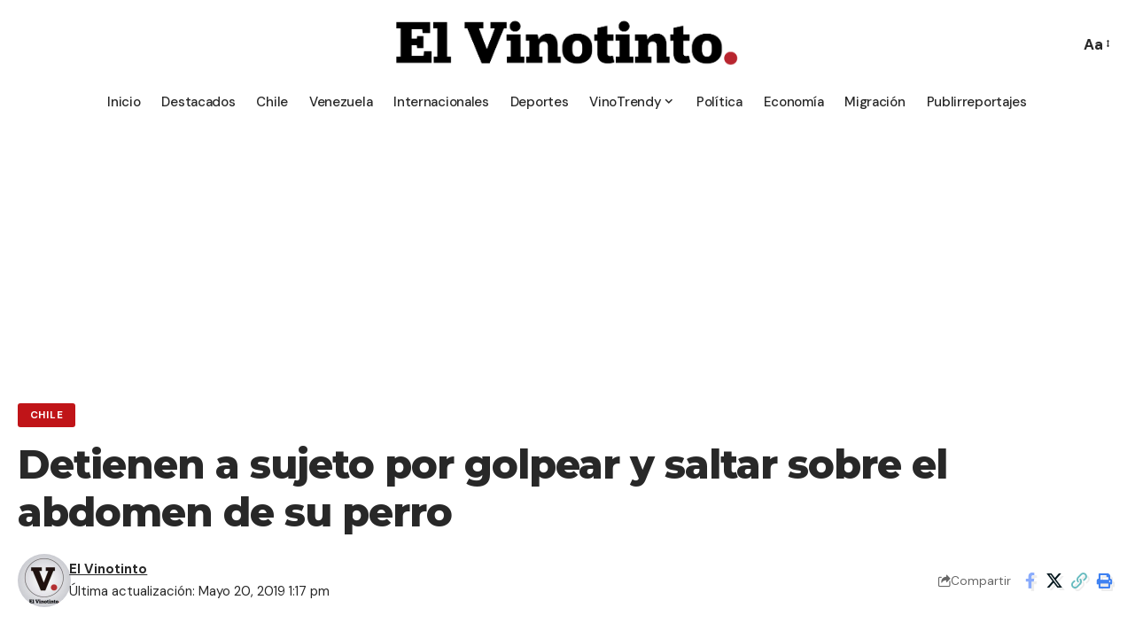

--- FILE ---
content_type: text/html; charset=UTF-8
request_url: https://el-vinotinto.cl/2019/05/20/detienen-a-sujeto-por-golpear-y-saltar-sobre-el-abdomen-de-su-perro/
body_size: 24168
content:
<!DOCTYPE html><html lang="es-CL"><head><meta charset="UTF-8" /><meta http-equiv="X-UA-Compatible" content="IE=edge" /><meta name="viewport" content="width=device-width, initial-scale=1.0" /><link rel="profile" href="https://gmpg.org/xfn/11" /><meta name='robots' content='index, follow, max-image-preview:large, max-snippet:-1, max-video-preview:-1' /><style>img:is([sizes="auto" i],[sizes^="auto," i]){contain-intrinsic-size:3000px 1500px}</style><title>Detienen a sujeto por golpear y saltar sobre el abdomen de su perro - El Vinotinto</title><link rel="preconnect" href="https://fonts.gstatic.com" crossorigin><link rel="preload" as="style" onload="this.onload=null;this.rel='stylesheet'" id="rb-preload-gfonts" href="https://fonts.googleapis.com/css?family=DM+Sans%3A300%2C400%2C500%2C600%2C700%2C800%2C900%2C100italic%2C200italic%2C300italic%2C400italic%2C500italic%2C600italic%2C700italic%2C800italic%2C900italic%7CMontserrat%3A700%2C800%7CAbel%3A400&amp;display=swap" crossorigin><noscript><link rel="stylesheet" href="https://fonts.googleapis.com/css?family=DM+Sans%3A300%2C400%2C500%2C600%2C700%2C800%2C900%2C100italic%2C200italic%2C300italic%2C400italic%2C500italic%2C600italic%2C700italic%2C800italic%2C900italic%7CMontserrat%3A700%2C800%7CAbel%3A400&amp;display=swap"></noscript><link rel="canonical" href="https://el-vinotinto.cl/2019/05/20/detienen-a-sujeto-por-golpear-y-saltar-sobre-el-abdomen-de-su-perro/" /><meta property="og:locale" content="es_ES" /><meta property="og:type" content="article" /><meta property="og:title" content="Detienen a sujeto por golpear y saltar sobre el abdomen de su perro" /><meta property="og:description" content="Luna Espejo. Tras la denuncia de los conserjes del edificio, el ciudadano Eduardo Carraza (43) fue detenido por el personal de la Brigada de Delitos Medioambientales de la Policía de Investigaciones (PDI), en las inmediaciones del edificio donde residía, en la comuna de Independencia, debido a que en las cámaras de seguridad se captó el [&hellip;]" /><meta property="og:url" content="https://el-vinotinto.cl/2019/05/20/detienen-a-sujeto-por-golpear-y-saltar-sobre-el-abdomen-de-su-perro/" /><meta property="og:site_name" content="El Vinotinto" /><meta property="article:published_time" content="2019-05-20T16:17:40+00:00" /><meta property="article:modified_time" content="2019-05-20T16:17:42+00:00" /><meta property="og:image" content="https://el-vinotinto.cl/wp-content/uploads/2019/05/descarga.jpeg" /><meta property="og:image:width" content="275" /><meta property="og:image:height" content="183" /><meta property="og:image:type" content="image/jpeg" /><meta name="author" content="El Vinotinto" /><meta name="twitter:card" content="summary_large_image" /><meta name="twitter:label1" content="Escrito por" /><meta name="twitter:data1" content="El Vinotinto" /><meta name="twitter:label2" content="Tiempo estimado de lectura" /><meta name="twitter:data2" content="1 minuto" /> <script type="application/ld+json" class="yoast-schema-graph">{"@context":"https://schema.org","@graph":[{"@type":"WebPage","@id":"https://el-vinotinto.cl/2019/05/20/detienen-a-sujeto-por-golpear-y-saltar-sobre-el-abdomen-de-su-perro/","url":"https://el-vinotinto.cl/2019/05/20/detienen-a-sujeto-por-golpear-y-saltar-sobre-el-abdomen-de-su-perro/","name":"Detienen a sujeto por golpear y saltar sobre el abdomen de su perro - El Vinotinto","isPartOf":{"@id":"https://el-vinotinto.cl/#website"},"primaryImageOfPage":{"@id":"https://el-vinotinto.cl/2019/05/20/detienen-a-sujeto-por-golpear-y-saltar-sobre-el-abdomen-de-su-perro/#primaryimage"},"image":{"@id":"https://el-vinotinto.cl/2019/05/20/detienen-a-sujeto-por-golpear-y-saltar-sobre-el-abdomen-de-su-perro/#primaryimage"},"thumbnailUrl":"https://i0.wp.com/el-vinotinto.cl/wp-content/uploads/2019/05/descarga.jpeg?fit=275%2C183&ssl=1","datePublished":"2019-05-20T16:17:40+00:00","dateModified":"2019-05-20T16:17:42+00:00","author":{"@id":"https://el-vinotinto.cl/#/schema/person/cf55076d763037f564e5dd9bbab5c0f2"},"breadcrumb":{"@id":"https://el-vinotinto.cl/2019/05/20/detienen-a-sujeto-por-golpear-y-saltar-sobre-el-abdomen-de-su-perro/#breadcrumb"},"inLanguage":"es-CL","potentialAction":[{"@type":"ReadAction","target":["https://el-vinotinto.cl/2019/05/20/detienen-a-sujeto-por-golpear-y-saltar-sobre-el-abdomen-de-su-perro/"]}]},{"@type":"ImageObject","inLanguage":"es-CL","@id":"https://el-vinotinto.cl/2019/05/20/detienen-a-sujeto-por-golpear-y-saltar-sobre-el-abdomen-de-su-perro/#primaryimage","url":"https://i0.wp.com/el-vinotinto.cl/wp-content/uploads/2019/05/descarga.jpeg?fit=275%2C183&ssl=1","contentUrl":"https://i0.wp.com/el-vinotinto.cl/wp-content/uploads/2019/05/descarga.jpeg?fit=275%2C183&ssl=1","width":275,"height":183},{"@type":"BreadcrumbList","@id":"https://el-vinotinto.cl/2019/05/20/detienen-a-sujeto-por-golpear-y-saltar-sobre-el-abdomen-de-su-perro/#breadcrumb","itemListElement":[{"@type":"ListItem","position":1,"name":"Portada","item":"https://el-vinotinto.cl/"},{"@type":"ListItem","position":2,"name":"Blog","item":"https://el-vinotinto.cl/blog/"},{"@type":"ListItem","position":3,"name":"Detienen a sujeto por golpear y saltar sobre el abdomen de su perro"}]},{"@type":"WebSite","@id":"https://el-vinotinto.cl/#website","url":"https://el-vinotinto.cl/","name":"El Vinotinto","description":"Primer periódico venezolano en Chile","potentialAction":[{"@type":"SearchAction","target":{"@type":"EntryPoint","urlTemplate":"https://el-vinotinto.cl/?s={search_term_string}"},"query-input":{"@type":"PropertyValueSpecification","valueRequired":true,"valueName":"search_term_string"}}],"inLanguage":"es-CL"},{"@type":"Person","@id":"https://el-vinotinto.cl/#/schema/person/cf55076d763037f564e5dd9bbab5c0f2","name":"El Vinotinto","image":{"@type":"ImageObject","inLanguage":"es-CL","@id":"https://el-vinotinto.cl/#/schema/person/image/","url":"https://el-vinotinto.cl/wp-content/uploads/2019/06/cropped-Logo-03-01-96x96.jpg","contentUrl":"https://el-vinotinto.cl/wp-content/uploads/2019/06/cropped-Logo-03-01-96x96.jpg","caption":"El Vinotinto"},"url":"https://el-vinotinto.cl/author/ricardo3000/"}]}</script> <link rel="amphtml" href="https://el-vinotinto.cl/2019/05/20/detienen-a-sujeto-por-golpear-y-saltar-sobre-el-abdomen-de-su-perro/amp/" /><meta name="generator" content="AMP for WP 1.1.8"/><link rel='dns-prefetch' href='//www.googletagmanager.com' /><link rel='dns-prefetch' href='//stats.wp.com' /><link rel='dns-prefetch' href='//pagead2.googlesyndication.com' /><link rel='preconnect' href='//i0.wp.com' /><link rel="alternate" type="application/rss+xml" title="El Vinotinto &raquo; Feed" href="https://el-vinotinto.cl/feed/" /><link rel="alternate" type="application/rss+xml" title="El Vinotinto &raquo; Feed de comentarios" href="https://el-vinotinto.cl/comments/feed/" /><meta name="description" content="Luna Espejo. Tras la denuncia de los conserjes del edificio, el ciudadano Eduardo Carraza (43) fue detenido por el personal de la Brigada de Delitos Medioambientales de la Policía de Investigaciones (PDI), en las inmediaciones del edificio donde residía, en la comuna de Independencia, debido a que en las cámaras de seguridad"><link rel="alternate" type="application/rss+xml" title="El Vinotinto &raquo; Detienen a sujeto por golpear y saltar sobre el abdomen de su perro Feed de comentarios" href="https://el-vinotinto.cl/2019/05/20/detienen-a-sujeto-por-golpear-y-saltar-sobre-el-abdomen-de-su-perro/feed/" /><link rel="pingback" href="https://el-vinotinto.cl/xmlrpc.php"/> <script type="application/ld+json">{
    "@context": "https://schema.org",
    "@type": "Organization",
    "legalName": "El Vinotinto",
    "url": "https://el-vinotinto.cl/",
    "logo": "https://el-vinotinto.cl/wp-content/uploads/2024/11/Logo-Vinotinto-1200.png",
    "sameAs": [
        "https://www.facebook.com/ElVinotintocl",
        "https://x.com/elvinotintocl",
        "https://www.youtube.com/@ElVinotintoChile",
        "https://www.instagram.com/elvinotintocl/"
    ]
}</script> <link data-optimized="1" rel='stylesheet' id='wp-block-library-css' href='https://el-vinotinto.cl/wp-content/litespeed/css/a40d633df6a913c3d51c75de6e5f183d.css?ver=f183d' media='all' /><style id='classic-theme-styles-inline-css'>/*! This file is auto-generated */
.wp-block-button__link{color:#fff;background-color:#32373c;border-radius:9999px;box-shadow:none;text-decoration:none;padding:calc(.667em + 2px) calc(1.333em + 2px);font-size:1.125em}.wp-block-file__button{background:#32373c;color:#fff;text-decoration:none}</style><link data-optimized="1" rel='stylesheet' id='mediaelement-css' href='https://el-vinotinto.cl/wp-content/litespeed/css/ad0702d56a511827b62802cd3d61913d.css?ver=1913d' media='all' /><link data-optimized="1" rel='stylesheet' id='wp-mediaelement-css' href='https://el-vinotinto.cl/wp-content/litespeed/css/6597a8a034f7424bde8be2b646eb228a.css?ver=b228a' media='all' /><style id='jetpack-sharing-buttons-style-inline-css'>.jetpack-sharing-buttons__services-list{display:flex;flex-direction:row;flex-wrap:wrap;gap:0;list-style-type:none;margin:5px;padding:0}.jetpack-sharing-buttons__services-list.has-small-icon-size{font-size:12px}.jetpack-sharing-buttons__services-list.has-normal-icon-size{font-size:16px}.jetpack-sharing-buttons__services-list.has-large-icon-size{font-size:24px}.jetpack-sharing-buttons__services-list.has-huge-icon-size{font-size:36px}@media print{.jetpack-sharing-buttons__services-list{display:none!important}}.editor-styles-wrapper .wp-block-jetpack-sharing-buttons{gap:0;padding-inline-start:0}ul.jetpack-sharing-buttons__services-list.has-background{padding:1.25em 2.375em}</style><style id='global-styles-inline-css'>:root{--wp--preset--aspect-ratio--square:1;--wp--preset--aspect-ratio--4-3:4/3;--wp--preset--aspect-ratio--3-4:3/4;--wp--preset--aspect-ratio--3-2:3/2;--wp--preset--aspect-ratio--2-3:2/3;--wp--preset--aspect-ratio--16-9:16/9;--wp--preset--aspect-ratio--9-16:9/16;--wp--preset--color--black:#000000;--wp--preset--color--cyan-bluish-gray:#abb8c3;--wp--preset--color--white:#ffffff;--wp--preset--color--pale-pink:#f78da7;--wp--preset--color--vivid-red:#cf2e2e;--wp--preset--color--luminous-vivid-orange:#ff6900;--wp--preset--color--luminous-vivid-amber:#fcb900;--wp--preset--color--light-green-cyan:#7bdcb5;--wp--preset--color--vivid-green-cyan:#00d084;--wp--preset--color--pale-cyan-blue:#8ed1fc;--wp--preset--color--vivid-cyan-blue:#0693e3;--wp--preset--color--vivid-purple:#9b51e0;--wp--preset--gradient--vivid-cyan-blue-to-vivid-purple:linear-gradient(135deg,rgba(6,147,227,1) 0%,rgb(155,81,224) 100%);--wp--preset--gradient--light-green-cyan-to-vivid-green-cyan:linear-gradient(135deg,rgb(122,220,180) 0%,rgb(0,208,130) 100%);--wp--preset--gradient--luminous-vivid-amber-to-luminous-vivid-orange:linear-gradient(135deg,rgba(252,185,0,1) 0%,rgba(255,105,0,1) 100%);--wp--preset--gradient--luminous-vivid-orange-to-vivid-red:linear-gradient(135deg,rgba(255,105,0,1) 0%,rgb(207,46,46) 100%);--wp--preset--gradient--very-light-gray-to-cyan-bluish-gray:linear-gradient(135deg,rgb(238,238,238) 0%,rgb(169,184,195) 100%);--wp--preset--gradient--cool-to-warm-spectrum:linear-gradient(135deg,rgb(74,234,220) 0%,rgb(151,120,209) 20%,rgb(207,42,186) 40%,rgb(238,44,130) 60%,rgb(251,105,98) 80%,rgb(254,248,76) 100%);--wp--preset--gradient--blush-light-purple:linear-gradient(135deg,rgb(255,206,236) 0%,rgb(152,150,240) 100%);--wp--preset--gradient--blush-bordeaux:linear-gradient(135deg,rgb(254,205,165) 0%,rgb(254,45,45) 50%,rgb(107,0,62) 100%);--wp--preset--gradient--luminous-dusk:linear-gradient(135deg,rgb(255,203,112) 0%,rgb(199,81,192) 50%,rgb(65,88,208) 100%);--wp--preset--gradient--pale-ocean:linear-gradient(135deg,rgb(255,245,203) 0%,rgb(182,227,212) 50%,rgb(51,167,181) 100%);--wp--preset--gradient--electric-grass:linear-gradient(135deg,rgb(202,248,128) 0%,rgb(113,206,126) 100%);--wp--preset--gradient--midnight:linear-gradient(135deg,rgb(2,3,129) 0%,rgb(40,116,252) 100%);--wp--preset--font-size--small:13px;--wp--preset--font-size--medium:20px;--wp--preset--font-size--large:36px;--wp--preset--font-size--x-large:42px;--wp--preset--spacing--20:0.44rem;--wp--preset--spacing--30:0.67rem;--wp--preset--spacing--40:1rem;--wp--preset--spacing--50:1.5rem;--wp--preset--spacing--60:2.25rem;--wp--preset--spacing--70:3.38rem;--wp--preset--spacing--80:5.06rem;--wp--preset--shadow--natural:6px 6px 9px rgba(0, 0, 0, 0.2);--wp--preset--shadow--deep:12px 12px 50px rgba(0, 0, 0, 0.4);--wp--preset--shadow--sharp:6px 6px 0px rgba(0, 0, 0, 0.2);--wp--preset--shadow--outlined:6px 6px 0px -3px rgba(255, 255, 255, 1), 6px 6px rgba(0, 0, 0, 1);--wp--preset--shadow--crisp:6px 6px 0px rgba(0, 0, 0, 1)}:where(.is-layout-flex){gap:.5em}:where(.is-layout-grid){gap:.5em}body .is-layout-flex{display:flex}.is-layout-flex{flex-wrap:wrap;align-items:center}.is-layout-flex>:is(*,div){margin:0}body .is-layout-grid{display:grid}.is-layout-grid>:is(*,div){margin:0}:where(.wp-block-columns.is-layout-flex){gap:2em}:where(.wp-block-columns.is-layout-grid){gap:2em}:where(.wp-block-post-template.is-layout-flex){gap:1.25em}:where(.wp-block-post-template.is-layout-grid){gap:1.25em}.has-black-color{color:var(--wp--preset--color--black)!important}.has-cyan-bluish-gray-color{color:var(--wp--preset--color--cyan-bluish-gray)!important}.has-white-color{color:var(--wp--preset--color--white)!important}.has-pale-pink-color{color:var(--wp--preset--color--pale-pink)!important}.has-vivid-red-color{color:var(--wp--preset--color--vivid-red)!important}.has-luminous-vivid-orange-color{color:var(--wp--preset--color--luminous-vivid-orange)!important}.has-luminous-vivid-amber-color{color:var(--wp--preset--color--luminous-vivid-amber)!important}.has-light-green-cyan-color{color:var(--wp--preset--color--light-green-cyan)!important}.has-vivid-green-cyan-color{color:var(--wp--preset--color--vivid-green-cyan)!important}.has-pale-cyan-blue-color{color:var(--wp--preset--color--pale-cyan-blue)!important}.has-vivid-cyan-blue-color{color:var(--wp--preset--color--vivid-cyan-blue)!important}.has-vivid-purple-color{color:var(--wp--preset--color--vivid-purple)!important}.has-black-background-color{background-color:var(--wp--preset--color--black)!important}.has-cyan-bluish-gray-background-color{background-color:var(--wp--preset--color--cyan-bluish-gray)!important}.has-white-background-color{background-color:var(--wp--preset--color--white)!important}.has-pale-pink-background-color{background-color:var(--wp--preset--color--pale-pink)!important}.has-vivid-red-background-color{background-color:var(--wp--preset--color--vivid-red)!important}.has-luminous-vivid-orange-background-color{background-color:var(--wp--preset--color--luminous-vivid-orange)!important}.has-luminous-vivid-amber-background-color{background-color:var(--wp--preset--color--luminous-vivid-amber)!important}.has-light-green-cyan-background-color{background-color:var(--wp--preset--color--light-green-cyan)!important}.has-vivid-green-cyan-background-color{background-color:var(--wp--preset--color--vivid-green-cyan)!important}.has-pale-cyan-blue-background-color{background-color:var(--wp--preset--color--pale-cyan-blue)!important}.has-vivid-cyan-blue-background-color{background-color:var(--wp--preset--color--vivid-cyan-blue)!important}.has-vivid-purple-background-color{background-color:var(--wp--preset--color--vivid-purple)!important}.has-black-border-color{border-color:var(--wp--preset--color--black)!important}.has-cyan-bluish-gray-border-color{border-color:var(--wp--preset--color--cyan-bluish-gray)!important}.has-white-border-color{border-color:var(--wp--preset--color--white)!important}.has-pale-pink-border-color{border-color:var(--wp--preset--color--pale-pink)!important}.has-vivid-red-border-color{border-color:var(--wp--preset--color--vivid-red)!important}.has-luminous-vivid-orange-border-color{border-color:var(--wp--preset--color--luminous-vivid-orange)!important}.has-luminous-vivid-amber-border-color{border-color:var(--wp--preset--color--luminous-vivid-amber)!important}.has-light-green-cyan-border-color{border-color:var(--wp--preset--color--light-green-cyan)!important}.has-vivid-green-cyan-border-color{border-color:var(--wp--preset--color--vivid-green-cyan)!important}.has-pale-cyan-blue-border-color{border-color:var(--wp--preset--color--pale-cyan-blue)!important}.has-vivid-cyan-blue-border-color{border-color:var(--wp--preset--color--vivid-cyan-blue)!important}.has-vivid-purple-border-color{border-color:var(--wp--preset--color--vivid-purple)!important}.has-vivid-cyan-blue-to-vivid-purple-gradient-background{background:var(--wp--preset--gradient--vivid-cyan-blue-to-vivid-purple)!important}.has-light-green-cyan-to-vivid-green-cyan-gradient-background{background:var(--wp--preset--gradient--light-green-cyan-to-vivid-green-cyan)!important}.has-luminous-vivid-amber-to-luminous-vivid-orange-gradient-background{background:var(--wp--preset--gradient--luminous-vivid-amber-to-luminous-vivid-orange)!important}.has-luminous-vivid-orange-to-vivid-red-gradient-background{background:var(--wp--preset--gradient--luminous-vivid-orange-to-vivid-red)!important}.has-very-light-gray-to-cyan-bluish-gray-gradient-background{background:var(--wp--preset--gradient--very-light-gray-to-cyan-bluish-gray)!important}.has-cool-to-warm-spectrum-gradient-background{background:var(--wp--preset--gradient--cool-to-warm-spectrum)!important}.has-blush-light-purple-gradient-background{background:var(--wp--preset--gradient--blush-light-purple)!important}.has-blush-bordeaux-gradient-background{background:var(--wp--preset--gradient--blush-bordeaux)!important}.has-luminous-dusk-gradient-background{background:var(--wp--preset--gradient--luminous-dusk)!important}.has-pale-ocean-gradient-background{background:var(--wp--preset--gradient--pale-ocean)!important}.has-electric-grass-gradient-background{background:var(--wp--preset--gradient--electric-grass)!important}.has-midnight-gradient-background{background:var(--wp--preset--gradient--midnight)!important}.has-small-font-size{font-size:var(--wp--preset--font-size--small)!important}.has-medium-font-size{font-size:var(--wp--preset--font-size--medium)!important}.has-large-font-size{font-size:var(--wp--preset--font-size--large)!important}.has-x-large-font-size{font-size:var(--wp--preset--font-size--x-large)!important}:where(.wp-block-post-template.is-layout-flex){gap:1.25em}:where(.wp-block-post-template.is-layout-grid){gap:1.25em}:where(.wp-block-columns.is-layout-flex){gap:2em}:where(.wp-block-columns.is-layout-grid){gap:2em}:root :where(.wp-block-pullquote){font-size:1.5em;line-height:1.6}</style><link data-optimized="1" rel='stylesheet' id='foxiz-elements-css' href='https://el-vinotinto.cl/wp-content/litespeed/css/3a95b73729f08fcbbc81b61429c891fd.css?ver=891fd' media='all' /><link data-optimized="1" rel='stylesheet' id='perfecty-push-css' href='https://el-vinotinto.cl/wp-content/litespeed/css/c71bcb81d3a2c0c7364e5a59f14d5074.css?ver=d5074' media='all' /><link data-optimized="1" rel='stylesheet' id='foxiz-main-css' href='https://el-vinotinto.cl/wp-content/litespeed/css/b5c769ab09ee63308e66d480a5bca5fc.css?ver=ca5fc' media='all' /><style id='foxiz-main-inline-css'>:root{--body-family:DM Sans, Arial, Helvetica, sans-serif;--body-fweight:400;--body-fsize:17px;--h1-family:Montserrat, Arial, Helvetica, sans-serif;--h1-fweight:700;--h1-fspace:-1px;--h2-family:Montserrat, Arial, Helvetica, sans-serif;--h2-fweight:700;--h2-fspace:-.5px;--h3-family:Montserrat, Arial, Helvetica, sans-serif;--h3-fweight:700;--h3-fspace:-.5px;--h4-family:Montserrat, Arial, Helvetica, sans-serif;--h4-fweight:700;--h4-fspace:-.5px;--h5-family:Montserrat, Arial, Helvetica, sans-serif;--h5-fweight:700;--h5-fspace:-.5px;--h6-family:Montserrat, Arial, Helvetica, sans-serif;--h6-fweight:700;--h6-fspace:-.5px;--cat-family:DM Sans, Arial, Helvetica, sans-serif;--cat-fweight:700;--meta-family:DM Sans;--meta-fweight:400;--meta-b-family:DM Sans;--meta-b-fweight:700;--input-family:DM Sans;--input-fweight:400;--btn-family:DM Sans;--btn-fweight:700;--menu-family:DM Sans;--menu-fweight:500;--menu-fsize:15px;--submenu-family:DM Sans;--submenu-fweight:500;--submenu-fsize:13px;--dwidgets-family:DM Sans;--dwidgets-fweight:700;--headline-family:Montserrat;--headline-fweight:800;--tagline-family:Abel;--tagline-fweight:400;--quote-family:Montserrat;--quote-fweight:800;--bcrumb-family:DM Sans;--bcrumb-fweight:500}:root{--g-color:#bc242c;--g-color-90:#bc242ce6;--dark-accent:#000000;--dark-accent-90:#000000e6;--dark-accent-0:#00000000}[data-theme="dark"],.light-scheme{--dark-accent:#070819;--dark-accent-90:#070819e6;--dark-accent-0:#07081900}.is-hd-1,.is-hd-2,.is-hd-3{--nav-bg:#100f1e;--nav-bg-from:#100f1e;--nav-bg-to:#1e2432;--subnav-bg:#1e2432;--subnav-bg-from:#1e2432;--subnav-bg-to:#100f1e;--nav-color:#ffffff;--nav-color-10:#ffffff1a;--subnav-color:#ffffff;--subnav-color-10:#ffffff1a;--nav-color-h:#eeeeee;--subnav-color-h:#eeeeee}[data-theme="dark"].is-hd-4{--nav-bg:#191c20;--nav-bg-from:#191c20;--nav-bg-to:#191c20}:root{--mbnav-color:#ffffff}[data-theme="dark"]{--mbnav-color:#ffffff}:root{--hyperlink-line-color:var(--g-color);--heading-color:#000000;--heading-sub-color:#000000;--s-content-width:760px;--max-width-wo-sb:840px;--s10-feat-ratio:45%;--s11-feat-ratio:45%;--login-popup-w:350px}.p-readmore{font-family:DM Sans;font-weight:500}.mobile-menu>li>a{font-family:DM Sans;font-weight:500}.mobile-menu .sub-menu a,.logged-mobile-menu a{font-family:DM Sans;font-weight:700}.mobile-qview a{font-family:DM Sans;font-weight:700}.search-header:before{background-repeat:no-repeat;background-size:cover;background-image:url(https://foxiz.themeruby.com/default/wp-content/uploads/sites/2/2021/09/search-bg.jpg);background-attachment:scroll;background-position:center center}[data-theme="dark"] .search-header:before{background-repeat:no-repeat;background-size:cover;background-image:url(https://foxiz.themeruby.com/default/wp-content/uploads/sites/2/2021/09/search-bgd.jpg);background-attachment:scroll;background-position:center center}.footer-has-bg{background-color:#0000000a}[data-theme="dark"] .footer-has-bg{background-color:#16181c}#amp-mobile-version-switcher{display:none}.search-icon-svg{-webkit-mask-image:url(https://foxiz.themeruby.com/tech/wp-content/uploads/sites/3/2022/08/search-t.svg);mask-image:url(https://foxiz.themeruby.com/tech/wp-content/uploads/sites/3/2022/08/search-t.svg)}.notification-icon-svg{-webkit-mask-image:url(https://foxiz.themeruby.com/tech/wp-content/uploads/sites/3/2022/08/noti-tech.svg);mask-image:url(https://foxiz.themeruby.com/tech/wp-content/uploads/sites/3/2022/08/noti-tech.svg)}.notification-icon-svg,.rbi-notification.wnav-icon{font-size:18px}@media (max-width:767px){.notification-icon-svg,.rbi-notification.wnav-icon{font-size:15.3px}}</style><link data-optimized="1" rel='stylesheet' id='foxiz-print-css' href='https://el-vinotinto.cl/wp-content/litespeed/css/ef07f254b3ae84c28c8e69327473708f.css?ver=3708f' media='all' /><link data-optimized="1" rel='stylesheet' id='foxiz-style-css' href='https://el-vinotinto.cl/wp-content/litespeed/css/e580c1b49b8b3b6864817eb01cf23aa4.css?ver=23aa4' media='all' /> <script src="https://el-vinotinto.cl/wp-includes/js/jquery/jquery.min.js" id="jquery-core-js"></script> <script data-optimized="1" src="https://el-vinotinto.cl/wp-content/litespeed/js/f81e024e6d68f92786eec58ac5bc3728.js?ver=c3728" id="jquery-migrate-js" defer data-deferred="1"></script> 
 <script src="https://www.googletagmanager.com/gtag/js?id=GT-KTPKDX5X" id="google_gtagjs-js" defer data-deferred="1"></script> <script id="google_gtagjs-js-after" src="[data-uri]" defer></script> <script data-optimized="1" src="https://el-vinotinto.cl/wp-content/litespeed/js/c43d6ff00eba54eb3d4cad37676cd2d4.js?ver=cd2d4" id="highlight-share-js" defer data-deferred="1"></script> <link rel="preload" href="https://el-vinotinto.cl/wp-content/themes/foxiz/assets/fonts/icons.woff2?ver=2.5.0" as="font" type="font/woff2" crossorigin="anonymous"><link rel="https://api.w.org/" href="https://el-vinotinto.cl/wp-json/" /><link rel="alternate" title="JSON" type="application/json" href="https://el-vinotinto.cl/wp-json/wp/v2/posts/2016" /><link rel="EditURI" type="application/rsd+xml" title="RSD" href="https://el-vinotinto.cl/xmlrpc.php?rsd" /><meta name="generator" content="WordPress 6.8.3" /><link rel='shortlink' href='https://el-vinotinto.cl/?p=2016' /><link rel="alternate" title="oEmbed (JSON)" type="application/json+oembed" href="https://el-vinotinto.cl/wp-json/oembed/1.0/embed?url=https%3A%2F%2Fel-vinotinto.cl%2F2019%2F05%2F20%2Fdetienen-a-sujeto-por-golpear-y-saltar-sobre-el-abdomen-de-su-perro%2F" /><link rel="alternate" title="oEmbed (XML)" type="text/xml+oembed" href="https://el-vinotinto.cl/wp-json/oembed/1.0/embed?url=https%3A%2F%2Fel-vinotinto.cl%2F2019%2F05%2F20%2Fdetienen-a-sujeto-por-golpear-y-saltar-sobre-el-abdomen-de-su-perro%2F&#038;format=xml" /><meta name="generator" content="Site Kit by Google 1.166.0" /><script data-optimized="1" src="[data-uri]" defer></script> <link rel="manifest" href="https://el-vinotinto.cl/wp-json/wp/v2/web-app-manifest"><meta name="theme-color" content="#fff"><meta name="apple-mobile-web-app-capable" content="yes"><meta name="mobile-web-app-capable" content="yes"><link rel="apple-touch-startup-image" href="https://i0.wp.com/el-vinotinto.cl/wp-content/uploads/2019/06/Logo-03-01.jpg?fit=192%2C192&#038;ssl=1"><meta name="apple-mobile-web-app-title" content="El Vinotinto"><meta name="application-name" content="El Vinotinto"><style>img#wpstats{display:none}</style><meta name="google-adsense-platform-account" content="ca-host-pub-2644536267352236"><meta name="google-adsense-platform-domain" content="sitekit.withgoogle.com"><meta name="generator" content="Elementor 3.33.2; features: e_font_icon_svg, additional_custom_breakpoints; settings: css_print_method-external, google_font-enabled, font_display-swap"> <script type="application/ld+json">{
    "@context": "https://schema.org",
    "@type": "WebSite",
    "@id": "https://el-vinotinto.cl/#website",
    "url": "https://el-vinotinto.cl/",
    "name": "El Vinotinto",
    "potentialAction": {
        "@type": "SearchAction",
        "target": "https://el-vinotinto.cl/?s={search_term_string}",
        "query-input": "required name=search_term_string"
    }
}</script> <style>.e-con.e-parent:nth-of-type(n+4):not(.e-lazyloaded):not(.e-no-lazyload),.e-con.e-parent:nth-of-type(n+4):not(.e-lazyloaded):not(.e-no-lazyload) *{background-image:none!important}@media screen and (max-height:1024px){.e-con.e-parent:nth-of-type(n+3):not(.e-lazyloaded):not(.e-no-lazyload),.e-con.e-parent:nth-of-type(n+3):not(.e-lazyloaded):not(.e-no-lazyload) *{background-image:none!important}}@media screen and (max-height:640px){.e-con.e-parent:nth-of-type(n+2):not(.e-lazyloaded):not(.e-no-lazyload),.e-con.e-parent:nth-of-type(n+2):not(.e-lazyloaded):not(.e-no-lazyload) *{background-image:none!important}}</style> <script async src="https://pagead2.googlesyndication.com/pagead/js/adsbygoogle.js?client=ca-pub-8454813177334594&amp;host=ca-host-pub-2644536267352236" crossorigin="anonymous"></script>  <script type="application/ld+json">{
    "@context": "https://schema.org",
    "@type": "NewsArticle",
    "headline": "Detienen a sujeto por golpear y saltar sobre el abdomen de su perro",
    "description": "Luna Espejo. Tras la denuncia de los conserjes del edificio, el ciudadano Eduardo Carraza (43) fue detenido por el personal de la Brigada de Delitos Medioambientales de la Polic\u00eda de Investigaciones (PDI), en las inmediaciones del edificio donde resid\u00eda, en la comuna de Independencia, debido a que en las c\u00e1maras de seguridad",
    "mainEntityOfPage": {
        "@type": "WebPage",
        "@id": "https://el-vinotinto.cl/2019/05/20/detienen-a-sujeto-por-golpear-y-saltar-sobre-el-abdomen-de-su-perro/"
    },
    "author": {
        "@type": "Person",
        "name": "El Vinotinto",
        "url": "https://el-vinotinto.cl/author/ricardo3000/"
    },
    "publisher": {
        "@type": "Organization",
        "name": "El Vinotinto",
        "url": "https://el-vinotinto.cl/",
        "logo": {
            "@type": "ImageObject",
            "url": "https://el-vinotinto.cl/wp-content/uploads/2024/11/Logo-Vinotinto-1200.png"
        }
    },
    "dateModified": "2019-05-20T13:17:42-03:00",
    "datePublished": "2019-05-20T13:17:40-03:00",
    "image": {
        "@type": "ImageObject",
        "url": "https://i0.wp.com/el-vinotinto.cl/wp-content/uploads/2019/05/descarga.jpeg?fit=275%2C183&#038;ssl=1",
        "width": "275",
        "height": "183"
    },
    "commentCount": 0,
    "articleSection": [
        "Chile"
    ]
}</script> <link rel="icon" href="https://i0.wp.com/el-vinotinto.cl/wp-content/uploads/2019/06/Logo-03-01.jpg?fit=32%2C32&#038;ssl=1" sizes="32x32" /><link rel="icon" href="https://i0.wp.com/el-vinotinto.cl/wp-content/uploads/2019/06/Logo-03-01.jpg?fit=192%2C192&#038;ssl=1" sizes="192x192" /><link rel="apple-touch-icon" href="https://i0.wp.com/el-vinotinto.cl/wp-content/uploads/2019/06/Logo-03-01.jpg?fit=180%2C180&#038;ssl=1" /><meta name="msapplication-TileImage" content="https://i0.wp.com/el-vinotinto.cl/wp-content/uploads/2019/06/Logo-03-01.jpg?fit=270%2C270&#038;ssl=1" /><style id="wp-custom-css">:root{--g-color:#c01418!important}.logo-sec{padding-top:20px!important}.header-mobile-wrap{color:#111213!important}</style></head><body class="wp-singular post-template-default single single-post postid-2016 single-format-standard wp-embed-responsive wp-theme-foxiz wp-child-theme-foxiz-child personalized-all elementor-default elementor-kit-6336 menu-ani-1 hover-ani-1 btn-ani-1 is-rm-0 lmeta-dot loader-1 is-hd-5 is-standard-1 is-backtop none-m-backtop  is-mstick" data-theme="default"><div class="site-outer"><div id="site-header" class="header-wrap rb-section header-5 header-fw style-none has-quick-menu"><div class="reading-indicator"><span id="reading-progress"></span></div><div class="logo-sec"><div class="logo-sec-inner rb-container edge-padding"><div class="logo-sec-left"></div><div class="logo-sec-center"><div class="logo-wrap is-image-logo site-branding">
<a href="https://el-vinotinto.cl/" class="logo" title="El Vinotinto">
<img fetchpriority="high" class="logo-default" data-mode="default" height="553" width="3633" src="https://el-vinotinto.cl/wp-content/uploads/2024/11/Elvinotinto-logo.png" alt="El Vinotinto" decoding="async" loading="eager"><img class="logo-dark" data-mode="dark" height="553" width="3633" src="https://el-vinotinto.cl/wp-content/uploads/2024/11/Elvinotinto-logo.png" alt="El Vinotinto" decoding="async" loading="eager">			</a></div></div><div class="logo-sec-right"><div class="navbar-right"><div class="wnav-holder font-resizer">
<a href="#" class="font-resizer-trigger" data-title="Cambiar el tamaño de la fuente"><span class="screen-reader-text">Cambiar el tamaño de la fuente</span><strong>Aa</strong></a></div></div></div></div></div><div id="navbar-outer" class="navbar-outer"><div id="sticky-holder" class="sticky-holder"><div class="navbar-wrap"><div class="rb-container edge-padding"><div class="navbar-inner"><div class="navbar-center"><nav id="site-navigation" class="main-menu-wrap" aria-label="main menu"><ul id="menu-header-menu-1" class="main-menu rb-menu large-menu" itemscope itemtype="https://www.schema.org/SiteNavigationElement"><li class="menu-item menu-item-type-post_type menu-item-object-page menu-item-home menu-item-11617"><a href="https://el-vinotinto.cl/"><span>Inicio</span></a></li><li class="menu-item menu-item-type-taxonomy menu-item-object-category menu-item-7171"><a href="https://el-vinotinto.cl/destacados/"><span>Destacados</span></a></li><li class="menu-item menu-item-type-taxonomy menu-item-object-category current-post-ancestor current-menu-parent current-post-parent menu-item-6349"><a href="https://el-vinotinto.cl/chile/"><span>Chile</span></a></li><li class="menu-item menu-item-type-taxonomy menu-item-object-category menu-item-6350"><a href="https://el-vinotinto.cl/venezuela/"><span>Venezuela</span></a></li><li class="menu-item menu-item-type-taxonomy menu-item-object-category menu-item-6351"><a href="https://el-vinotinto.cl/internacionales/"><span>Internacionales</span></a></li><li class="menu-item menu-item-type-taxonomy menu-item-object-category menu-item-6352"><a href="https://el-vinotinto.cl/deportes/"><span>Deportes</span></a></li><li class="menu-item menu-item-type-taxonomy menu-item-object-category menu-item-has-children menu-item-7176"><a href="https://el-vinotinto.cl/vinotrendy/"><span>VinoTrendy</span></a><ul class="sub-menu"><li id="menu-item-6445" class="menu-item menu-item-type-taxonomy menu-item-object-category menu-item-6445"><a href="https://el-vinotinto.cl/entretenimiento/"><span>Entretenimiento</span></a></li><li id="menu-item-6353" class="menu-item menu-item-type-taxonomy menu-item-object-category menu-item-6353"><a href="https://el-vinotinto.cl/salud-y-bienestar/"><span>Salud y Bienestar</span></a></li><li id="menu-item-7178" class="menu-item menu-item-type-taxonomy menu-item-object-category menu-item-7178"><a href="https://el-vinotinto.cl/tendencias/"><span>Tendencias</span></a></li><li id="menu-item-7177" class="menu-item menu-item-type-taxonomy menu-item-object-category menu-item-7177"><a href="https://el-vinotinto.cl/marketing/"><span>Marketing</span></a></li></ul></li><li class="menu-item menu-item-type-taxonomy menu-item-object-category menu-item-6355"><a href="https://el-vinotinto.cl/politica/"><span>Política</span></a></li><li class="menu-item menu-item-type-taxonomy menu-item-object-category menu-item-6444"><a href="https://el-vinotinto.cl/economia/"><span>Economía</span></a></li><li class="menu-item menu-item-type-taxonomy menu-item-object-category menu-item-7170"><a href="https://el-vinotinto.cl/migrantes/"><span>Migración</span></a></li><li class="menu-item menu-item-type-taxonomy menu-item-object-category menu-item-7172"><a href="https://el-vinotinto.cl/publirreportajes/"><span>Publirreportajes</span></a></li></ul></nav></div></div></div></div><div id="header-mobile" class="header-mobile"><div class="header-mobile-wrap"><div class="mbnav edge-padding"><div class="navbar-left"><div class="mobile-toggle-wrap">
<a href="#" class="mobile-menu-trigger" aria-label="mobile trigger">		<span class="burger-icon"><span></span><span></span><span></span></span>
</a></div><div class="mobile-logo-wrap is-image-logo site-branding">
<a href="https://el-vinotinto.cl/" title="El Vinotinto">
<img fetchpriority="high" class="logo-default" data-mode="default" height="553" width="3633" src="https://el-vinotinto.cl/wp-content/uploads/2024/11/Elvinotinto-logo.png" alt="El Vinotinto" decoding="async" loading="eager"><img class="logo-dark" data-mode="dark" height="553" width="3633" src="https://el-vinotinto.cl/wp-content/uploads/2024/11/Elvinotinto-logo.png" alt="El Vinotinto" decoding="async" loading="eager">			</a></div></div><div class="navbar-right"><div class="wnav-holder font-resizer">
<a href="#" class="font-resizer-trigger" data-title="Cambiar el tamaño de la fuente"><span class="screen-reader-text">Cambiar el tamaño de la fuente</span><strong>Aa</strong></a></div></div></div><div class="mobile-qview"><ul id="menu-header-menu-2" class="mobile-qview-inner"><li class="menu-item menu-item-type-post_type menu-item-object-page menu-item-home menu-item-11617"><a href="https://el-vinotinto.cl/"><span>Inicio</span></a></li><li class="menu-item menu-item-type-taxonomy menu-item-object-category menu-item-7171"><a href="https://el-vinotinto.cl/destacados/"><span>Destacados</span></a></li><li class="menu-item menu-item-type-taxonomy menu-item-object-category current-post-ancestor current-menu-parent current-post-parent menu-item-6349"><a href="https://el-vinotinto.cl/chile/"><span>Chile</span></a></li><li class="menu-item menu-item-type-taxonomy menu-item-object-category menu-item-6350"><a href="https://el-vinotinto.cl/venezuela/"><span>Venezuela</span></a></li><li class="menu-item menu-item-type-taxonomy menu-item-object-category menu-item-6351"><a href="https://el-vinotinto.cl/internacionales/"><span>Internacionales</span></a></li><li class="menu-item menu-item-type-taxonomy menu-item-object-category menu-item-6352"><a href="https://el-vinotinto.cl/deportes/"><span>Deportes</span></a></li><li class="menu-item menu-item-type-taxonomy menu-item-object-category menu-item-7176"><a href="https://el-vinotinto.cl/vinotrendy/"><span>VinoTrendy</span></a></li><li class="menu-item menu-item-type-taxonomy menu-item-object-category menu-item-6355"><a href="https://el-vinotinto.cl/politica/"><span>Política</span></a></li><li class="menu-item menu-item-type-taxonomy menu-item-object-category menu-item-6444"><a href="https://el-vinotinto.cl/economia/"><span>Economía</span></a></li><li class="menu-item menu-item-type-taxonomy menu-item-object-category menu-item-7170"><a href="https://el-vinotinto.cl/migrantes/"><span>Migración</span></a></li><li class="menu-item menu-item-type-taxonomy menu-item-object-category menu-item-7172"><a href="https://el-vinotinto.cl/publirreportajes/"><span>Publirreportajes</span></a></li></ul></div></div><div class="mobile-collapse"><div class="collapse-holder"><div class="collapse-inner"><div class="mobile-search-form edge-padding"><div class="header-search-form is-form-layout">
<span class="h5">Search</span><form method="get" action="https://el-vinotinto.cl/" class="rb-search-form"  data-search="post" data-limit="0" data-follow="0" data-tax="category" data-dsource="0"  data-ptype=""><div class="search-form-inner"><span class="search-icon"><span class="search-icon-svg"></span></span><span class="search-text"><input type="text" class="field" placeholder="Search Headlines, News..." value="" name="s"/></span><span class="rb-search-submit"><input type="submit" value="Buscar"/><i class="rbi rbi-cright" aria-hidden="true"></i></span></div></form></div></div><nav class="mobile-menu-wrap edge-padding"><ul id="mobile-menu" class="mobile-menu"><li class="menu-item menu-item-type-post_type menu-item-object-page menu-item-home menu-item-11617"><a href="https://el-vinotinto.cl/"><span>Inicio</span></a></li><li class="menu-item menu-item-type-taxonomy menu-item-object-category menu-item-7171"><a href="https://el-vinotinto.cl/destacados/"><span>Destacados</span></a></li><li class="menu-item menu-item-type-taxonomy menu-item-object-category current-post-ancestor current-menu-parent current-post-parent menu-item-6349"><a href="https://el-vinotinto.cl/chile/"><span>Chile</span></a></li><li class="menu-item menu-item-type-taxonomy menu-item-object-category menu-item-6350"><a href="https://el-vinotinto.cl/venezuela/"><span>Venezuela</span></a></li><li class="menu-item menu-item-type-taxonomy menu-item-object-category menu-item-6351"><a href="https://el-vinotinto.cl/internacionales/"><span>Internacionales</span></a></li><li class="menu-item menu-item-type-taxonomy menu-item-object-category menu-item-6352"><a href="https://el-vinotinto.cl/deportes/"><span>Deportes</span></a></li><li class="menu-item menu-item-type-taxonomy menu-item-object-category menu-item-has-children menu-item-7176"><a href="https://el-vinotinto.cl/vinotrendy/"><span>VinoTrendy</span></a><ul class="sub-menu"><li class="menu-item menu-item-type-taxonomy menu-item-object-category menu-item-6445"><a href="https://el-vinotinto.cl/entretenimiento/"><span>Entretenimiento</span></a></li><li class="menu-item menu-item-type-taxonomy menu-item-object-category menu-item-6353"><a href="https://el-vinotinto.cl/salud-y-bienestar/"><span>Salud y Bienestar</span></a></li><li class="menu-item menu-item-type-taxonomy menu-item-object-category menu-item-7178"><a href="https://el-vinotinto.cl/tendencias/"><span>Tendencias</span></a></li><li class="menu-item menu-item-type-taxonomy menu-item-object-category menu-item-7177"><a href="https://el-vinotinto.cl/marketing/"><span>Marketing</span></a></li></ul></li><li class="menu-item menu-item-type-taxonomy menu-item-object-category menu-item-6355"><a href="https://el-vinotinto.cl/politica/"><span>Política</span></a></li><li class="menu-item menu-item-type-taxonomy menu-item-object-category menu-item-6444"><a href="https://el-vinotinto.cl/economia/"><span>Economía</span></a></li><li class="menu-item menu-item-type-taxonomy menu-item-object-category menu-item-7170"><a href="https://el-vinotinto.cl/migrantes/"><span>Migración</span></a></li><li class="menu-item menu-item-type-taxonomy menu-item-object-category menu-item-7172"><a href="https://el-vinotinto.cl/publirreportajes/"><span>Publirreportajes</span></a></li></ul></nav><div class="collapse-sections"><div class="mobile-socials">
<span class="mobile-social-title h6">Síganos</span>
<a class="social-link-facebook" aria-label="Facebook" data-title="Facebook" href="https://www.facebook.com/ElVinotintocl" target="_blank" rel="noopener nofollow"><i class="rbi rbi-facebook" aria-hidden="true"></i></a><a class="social-link-twitter" aria-label="X" data-title="X" href="https://x.com/elvinotintocl" target="_blank" rel="noopener nofollow"><i class="rbi rbi-twitter" aria-hidden="true"></i></a><a class="social-link-youtube" aria-label="YouTube" data-title="YouTube" href="https://www.youtube.com/@ElVinotintoChile" target="_blank" rel="noopener nofollow"><i class="rbi rbi-youtube" aria-hidden="true"></i></a><a class="social-link-instagram" aria-label="Instagram" data-title="Instagram" href="https://www.instagram.com/elvinotintocl/" target="_blank" rel="noopener nofollow"><i class="rbi rbi-instagram" aria-hidden="true"></i></a></div></div><div class="collapse-footer"><div class="collapse-copyright">© 2022 Foxiz News Network. Ruby Design Company. All Rights Reserved.</div></div></div></div></div></div></div></div></div><div class="site-wrap"><div id="single-post-infinite" class="single-post-infinite none-mobile-sb" data-nextposturl="https://el-vinotinto.cl/2019/05/16/madres-migrantes-cuando-la-prioridad-es-el-futuro-de-los-hijos/"><div class="single-post-outer activated" data-postid="2016" data-postlink="https://el-vinotinto.cl/2019/05/20/detienen-a-sujeto-por-golpear-y-saltar-sobre-el-abdomen-de-su-perro/"><div class="single-standard-1 is-sidebar-right sticky-sidebar"><div class="rb-s-container edge-padding"><article id="post-2016" class="post-2016 post type-post status-publish format-standard has-post-thumbnail category-chile"><header class="single-header"><div class="s-cats ecat-bg-2 ecat-size-big"><div class="p-categories"><a class="p-category category-id-6" href="https://el-vinotinto.cl/chile/" rel="category">Chile</a></div></div><h1 class="s-title fw-headline">Detienen a sujeto por golpear y saltar sobre el abdomen de su perro</h1><div class="single-meta meta-s-default yes-0"><div class="smeta-in">
<a class="meta-el meta-avatar" href="https://el-vinotinto.cl/author/ricardo3000/"><img data-lazyloaded="1" data-placeholder-resp="120x120" src="[data-uri]" alt='El Vinotinto' data-src='https://el-vinotinto.cl/wp-content/uploads/2019/06/cropped-Logo-03-01-120x120.jpg' data-srcset='https://el-vinotinto.cl/wp-content/uploads/2019/06/cropped-Logo-03-01-240x240.jpg 2x' class='avatar avatar-120 photo' height='120' width='120' decoding='async'/></a><div class="smeta-sec"><div class="smeta-bottom meta-text">
<time class="updated-date" datetime="2019-05-20T13:17:42-03:00">Última actualización: Mayo 20, 2019 1:17 pm</time></div><div class="p-meta"><div class="meta-inner is-meta"><span class="meta-el meta-author mobile-last-meta tablet-last-meta">
<a href="https://el-vinotinto.cl/author/ricardo3000/">El Vinotinto</a>
</span></div></div></div></div><div class="smeta-extra"><div class="t-shared-sec tooltips-n is-color"><div class="t-shared-header is-meta">
<i class="rbi rbi-share" aria-hidden="true"></i><span class="share-label">Compartir</span></div><div class="effect-fadeout">			<a class="share-action share-trigger icon-facebook" aria-label="Share on Facebook" href="https://www.facebook.com/sharer.php?u=https%3A%2F%2Fel-vinotinto.cl%2F2019%2F05%2F20%2Fdetienen-a-sujeto-por-golpear-y-saltar-sobre-el-abdomen-de-su-perro%2F" data-title="Facebook" rel="nofollow"><i class="rbi rbi-facebook" aria-hidden="true"></i></a>
<a class="share-action share-trigger icon-twitter" aria-label="Share on X" href="https://twitter.com/intent/tweet?text=Detienen+a+sujeto+por+golpear+y+saltar+sobre+el+abdomen+de+su+perro&amp;url=https%3A%2F%2Fel-vinotinto.cl%2F2019%2F05%2F20%2Fdetienen-a-sujeto-por-golpear-y-saltar-sobre-el-abdomen-de-su-perro%2F&amp;via=elvinotintocl" data-title="X" rel="nofollow">
<i class="rbi rbi-twitter" aria-hidden="true"></i></a>			<a class="share-action icon-copy copy-trigger" aria-label="Copy Link" href="#" data-copied="¡Copiado!" data-link="https://el-vinotinto.cl/2019/05/20/detienen-a-sujeto-por-golpear-y-saltar-sobre-el-abdomen-de-su-perro/" rel="nofollow" data-copy="Copiar enlace"><i class="rbi rbi-link-o" aria-hidden="true"></i></a>
<a class="share-action icon-print" aria-label="Print" rel="nofollow" href="javascript:if(window.print)window.print()" data-title="Imprimir"><i class="rbi rbi-print" aria-hidden="true"></i></a>
<a class="share-action native-share-trigger more-icon" aria-label="More" href="#" data-link="https://el-vinotinto.cl/2019/05/20/detienen-a-sujeto-por-golpear-y-saltar-sobre-el-abdomen-de-su-perro/" data-ptitle="Detienen a sujeto por golpear y saltar sobre el abdomen de su perro" data-title="Más"  rel="nofollow"><i class="rbi rbi-more" aria-hidden="true"></i></a></div></div></div></div></header><div class="grid-container"><div class="s-ct"><div class="s-feat-outer"><div class="s-feat"><div class="featured-lightbox-trigger" data-source="https://i0.wp.com/el-vinotinto.cl/wp-content/uploads/2019/05/descarga.jpeg?fit=275%2C183&ssl=1" data-caption="" data-attribution="">
<img data-lazyloaded="1" data-placeholder-resp="275x183" src="[data-uri]" width="275" height="183" data-src="https://i0.wp.com/el-vinotinto.cl/wp-content/uploads/2019/05/descarga.jpeg?resize=275%2C183&amp;ssl=1" class="attachment-foxiz_crop_o1 size-foxiz_crop_o1 wp-post-image" alt="" loading="eager" decoding="async" /></div></div></div><div class="s-ct-wrap"><div class="s-ct-inner"><div class="e-ct-outer"><div class="entry-content rbct clearfix is-highlight-shares"><p><strong>Luna Espejo.</strong></p><p>Tras la denuncia de los conserjes del edificio, el ciudadano Eduardo Carraza (43) fue detenido por el personal de la<strong> Brigada de Delitos Medioambientales de la Policía de Investigaciones (PDI)</strong>, en las inmediaciones del edificio donde residía, en la comuna de Independencia, debido a que en las cámaras de seguridad se captó el momento en que <strong>golpea a su perro contra una muralla y luego salta sobre su abdomen varias veces </strong>en la lavandería del lugar.</p><p>Luego del arribo de la PDI al sitio del hecho, junto con la captura de Carraza, se le realizaron exámenes físicos al can (un pastor inglés de un año y medio de edad) los cuales arrojaron que <strong>el animal poseía diferentes lesiones y una postura psicótica</strong>: “que es propia de un dolor abdominal agudo, además el animal presentaba una actitud temerosa y dolor al estirar los miembros posteriores”, señaló Paula Cortés, comisario de la Bidema Metropolitana.</p><figure class="wp-block-image"><img data-lazyloaded="1" data-placeholder-resp="1024x683" src="[data-uri]" data-recalc-dims="1" decoding="async" width="1024" height="683" data-src="https://i0.wp.com/el-vinotinto.cl/wp-content/uploads/2019/05/pdi.jpeg?resize=1024%2C683&#038;ssl=1" alt="" class="wp-image-2017" data-srcset="https://i0.wp.com/el-vinotinto.cl/wp-content/uploads/2019/05/pdi.jpeg?resize=1024%2C683&amp;ssl=1 1024w, https://i0.wp.com/el-vinotinto.cl/wp-content/uploads/2019/05/pdi.jpeg?resize=300%2C200&amp;ssl=1 300w, https://i0.wp.com/el-vinotinto.cl/wp-content/uploads/2019/05/pdi.jpeg?resize=768%2C512&amp;ssl=1 768w, https://i0.wp.com/el-vinotinto.cl/wp-content/uploads/2019/05/pdi.jpeg?resize=696%2C464&amp;ssl=1 696w, https://i0.wp.com/el-vinotinto.cl/wp-content/uploads/2019/05/pdi.jpeg?resize=1068%2C712&amp;ssl=1 1068w, https://i0.wp.com/el-vinotinto.cl/wp-content/uploads/2019/05/pdi.jpeg?w=1140&amp;ssl=1 1140w" data-sizes="(max-width: 1024px) 100vw, 1024px" /><figcaption>Eduardo Cararza (43) Detenido</figcaption></figure><p>De igual forma, la comisario señala que al momento de interrogar al ciudadano por el maltrato del can, dijo que su reacción fue “porque estaba enojado y en ese momento no me pude controlar y no tienen por qué preguntarme eso”. Carraza, quien cuenta con antecedentes por lesiones leves, <strong>pasó al control de detenciones y estará siendo formalizado por maltrato animal.</strong></p></div><div class="entry-bottom"><div id="text-7" class="widget entry-widget clearfix widget_text"><div class="textwidget"><div class="related-sec related-5"><div class="inner"><div class="block-h heading-layout-1"><div class="heading-inner"><h3 class="heading-title none-toc"><span>También te puede gustar</span></h3></div></div><div class="block-inner"><div class="p-wrap p-list-inline" data-pid="30458"><h4 class="entry-title none-toc"><i class="rbi rbi-plus" aria-hidden="true"></i>		<a class="p-url" href="https://el-vinotinto.cl/2025/12/01/venezolana-rebeca-poleo-entre-las-50-mujeres-mas-poderosas-de-chile-segun-forbes/" rel="bookmark">Venezolana Rebeca Poleo entre las 50 Mujeres Más Poderosas de Chile según Forbes</a></h4></div><div class="p-wrap p-list-inline" data-pid="30454"><h4 class="entry-title none-toc"><i class="rbi rbi-plus" aria-hidden="true"></i>		<a class="p-url" href="https://el-vinotinto.cl/2025/12/01/gobierno-chileno-ve-escenario-estable-en-la-frontera-y-pide-a-peru-mecanismo-de-reconduccion-de-migrantes/" rel="bookmark">Gobierno chileno ve &#8220;escenario estable&#8221; en la frontera y pide a Perú mecanismo de reconducción de migrantes</a></h4></div><div class="p-wrap p-list-inline" data-pid="30438"><h4 class="entry-title none-toc"><i class="rbi rbi-plus" aria-hidden="true"></i>		<a class="p-url" href="https://el-vinotinto.cl/2025/11/24/migrantes-en-chile-entre-la-espada-y-la-pared/" rel="bookmark">Migrantes en Chile entre la espada y la pared</a></h4></div><div class="p-wrap p-list-inline" data-pid="30434"><h4 class="entry-title none-toc"><i class="rbi rbi-plus" aria-hidden="true"></i>		<a class="p-url" href="https://el-vinotinto.cl/2025/11/23/grateroli-la-distribuidora-venezolana-que-nacio-en-pandemia-y-hoy-impulsa-a-cientos-de-negocios-en-chile/" rel="bookmark">Grateroli: la distribuidora venezolana que nació en pandemia y hoy impulsa a cientos de negocios en Chile</a></h4></div><div class="p-wrap p-list-inline" data-pid="30424"><h4 class="entry-title none-toc"><i class="rbi rbi-plus" aria-hidden="true"></i>		<a class="p-url" href="https://el-vinotinto.cl/2025/11/23/libia-velasquez-la-caraquena-que-suma-premios-y-reconocimiento-en-la-escena-del-tatuaje-chileno/" rel="bookmark">Libia Velásquez: La caraqueña que suma premios y reconocimiento en la escena del tatuaje chileno</a></h4></div></div></div></div></div></div></div></div></div><div class="e-shared-sec entry-sec"><div class="e-shared-header h4">
<i class="rbi rbi-share" aria-hidden="true"></i><span>Comparte este artículo</span></div><div class="rbbsl tooltips-n effect-fadeout is-bg">
<a class="share-action share-trigger icon-facebook" aria-label="Share on Facebook" href="https://www.facebook.com/sharer.php?u=https%3A%2F%2Fel-vinotinto.cl%2F2019%2F05%2F20%2Fdetienen-a-sujeto-por-golpear-y-saltar-sobre-el-abdomen-de-su-perro%2F" data-title="Facebook" rel="nofollow"><i class="rbi rbi-facebook" aria-hidden="true"></i><span>Facebook</span></a>
<a class="share-action share-trigger icon-twitter" aria-label="Share on X" href="https://twitter.com/intent/tweet?text=Detienen+a+sujeto+por+golpear+y+saltar+sobre+el+abdomen+de+su+perro&amp;url=https%3A%2F%2Fel-vinotinto.cl%2F2019%2F05%2F20%2Fdetienen-a-sujeto-por-golpear-y-saltar-sobre-el-abdomen-de-su-perro%2F&amp;via=elvinotintocl" data-title="X" rel="nofollow">
<i class="rbi rbi-twitter" aria-hidden="true"></i><span>X</span></a>			<a class="share-action icon-whatsapp is-web" aria-label="Share on Whatsapp" href="https://web.whatsapp.com/send?text=Detienen+a+sujeto+por+golpear+y+saltar+sobre+el+abdomen+de+su+perro &#9758; https%3A%2F%2Fel-vinotinto.cl%2F2019%2F05%2F20%2Fdetienen-a-sujeto-por-golpear-y-saltar-sobre-el-abdomen-de-su-perro%2F" target="_blank" data-title="WhatsApp" rel="nofollow"><i class="rbi rbi-whatsapp" aria-hidden="true"></i><span>Whatsapp</span></a>
<a class="share-action icon-whatsapp is-mobile" aria-label="Share on Whatsapp" href="whatsapp://send?text=Detienen+a+sujeto+por+golpear+y+saltar+sobre+el+abdomen+de+su+perro &#9758; https%3A%2F%2Fel-vinotinto.cl%2F2019%2F05%2F20%2Fdetienen-a-sujeto-por-golpear-y-saltar-sobre-el-abdomen-de-su-perro%2F" target="_blank" data-title="WhatsApp" rel="nofollow"><i class="rbi rbi-whatsapp" aria-hidden="true"></i><span>Whatsapp</span></a>
<a class="share-action share-trigger icon-linkedin" aria-label="Share on Linkedin" href="https://linkedin.com/shareArticle?mini=true&amp;url=https%3A%2F%2Fel-vinotinto.cl%2F2019%2F05%2F20%2Fdetienen-a-sujeto-por-golpear-y-saltar-sobre-el-abdomen-de-su-perro%2F&amp;title=Detienen+a+sujeto+por+golpear+y+saltar+sobre+el+abdomen+de+su+perro" data-title="linkedIn" rel="nofollow"><i class="rbi rbi-linkedin" aria-hidden="true"></i><span>LinkedIn</span></a>
<a class="share-action share-trigger icon-tumblr" aria-label="Share on Tumblr" href="https://www.tumblr.com/share/link?url=https%3A%2F%2Fel-vinotinto.cl%2F2019%2F05%2F20%2Fdetienen-a-sujeto-por-golpear-y-saltar-sobre-el-abdomen-de-su-perro%2F&amp;name=Detienen+a+sujeto+por+golpear+y+saltar+sobre+el+abdomen+de+su+perro&amp;description=Detienen+a+sujeto+por+golpear+y+saltar+sobre+el+abdomen+de+su+perro" data-title="Tumblr" rel="nofollow"><i class="rbi rbi-tumblr" aria-hidden="true"></i><span>Tumblr</span></a>
<a class="share-action share-trigger icon-reddit" aria-label="Share on Reddit" href="https://www.reddit.com/submit?url=https%3A%2F%2Fel-vinotinto.cl%2F2019%2F05%2F20%2Fdetienen-a-sujeto-por-golpear-y-saltar-sobre-el-abdomen-de-su-perro%2F&amp;title=Detienen+a+sujeto+por+golpear+y+saltar+sobre+el+abdomen+de+su+perro" data-title="Reddit" rel="nofollow"><i class="rbi rbi-reddit" aria-hidden="true"></i><span>Reddit</span></a>
<a class="share-action share-trigger icon-vk" aria-label="Share on VKontakte" href="https://vkontakte.ru/share.php?url=https%3A%2F%2Fel-vinotinto.cl%2F2019%2F05%2F20%2Fdetienen-a-sujeto-por-golpear-y-saltar-sobre-el-abdomen-de-su-perro%2F" data-title="VKontakte" rel="nofollow"><i class="rbi rbi-vk" aria-hidden="true"></i><span>VKontakte</span></a>
<a class="share-action share-trigger icon-telegram" aria-label="Share on Telegram" href="https://t.me/share/?url=https%3A%2F%2Fel-vinotinto.cl%2F2019%2F05%2F20%2Fdetienen-a-sujeto-por-golpear-y-saltar-sobre-el-abdomen-de-su-perro%2F&amp;text=Detienen+a+sujeto+por+golpear+y+saltar+sobre+el+abdomen+de+su+perro" data-title="Telegram" rel="nofollow"><i class="rbi rbi-telegram" aria-hidden="true"></i><span>Telegram</span></a>
<a class="share-action share-trigger icon-threads" aria-label="Share on Threads" href="https://threads.net/intent/post?text=Detienen+a+sujeto+por+golpear+y+saltar+sobre+el+abdomen+de+su+perro https%3A%2F%2Fel-vinotinto.cl%2F2019%2F05%2F20%2Fdetienen-a-sujeto-por-golpear-y-saltar-sobre-el-abdomen-de-su-perro%2F" data-title="Threads" rel="nofollow">
<i class="rbi rbi-threads" aria-hidden="true"></i>
<span>Threads</span></a>
<a class="share-action icon-email" aria-label="Email" href="mailto:?subject=Detienen a sujeto por golpear y saltar sobre el abdomen de su perro | El Vinotinto&body=Este artículo me pareció interesante y pensé en compartirlo contigo. Compruébalo: %s%0A%0Ahttps%3A%2F%2Fel-vinotinto.cl%2F2019%2F05%2F20%2Fdetienen-a-sujeto-por-golpear-y-saltar-sobre-el-abdomen-de-su-perro%2F" data-title="Email" rel="nofollow">
<i class="rbi rbi-email" aria-hidden="true"></i><span>Correo electrónico</span></a></div></div><div class="sticky-share-list-buffer"><div class="sticky-share-list"><div class="t-shared-header meta-text">
<i class="rbi rbi-share" aria-hidden="true"></i>					<span class="share-label">Compartir</span></div><div class="sticky-share-list-items effect-fadeout is-color">			<a class="share-action share-trigger icon-facebook" aria-label="Share on Facebook" href="https://www.facebook.com/sharer.php?u=https%3A%2F%2Fel-vinotinto.cl%2F2019%2F05%2F20%2Fdetienen-a-sujeto-por-golpear-y-saltar-sobre-el-abdomen-de-su-perro%2F" data-title="Facebook" data-gravity=n  rel="nofollow"><i class="rbi rbi-facebook" aria-hidden="true"></i></a>
<a class="share-action share-trigger icon-twitter" aria-label="Share on X" href="https://twitter.com/intent/tweet?text=Detienen+a+sujeto+por+golpear+y+saltar+sobre+el+abdomen+de+su+perro&amp;url=https%3A%2F%2Fel-vinotinto.cl%2F2019%2F05%2F20%2Fdetienen-a-sujeto-por-golpear-y-saltar-sobre-el-abdomen-de-su-perro%2F&amp;via=elvinotintocl" data-title="X" data-gravity=n  rel="nofollow">
<i class="rbi rbi-twitter" aria-hidden="true"></i></a>			<a class="share-action icon-whatsapp is-web" aria-label="Share on Whatsapp" href="https://web.whatsapp.com/send?text=Detienen+a+sujeto+por+golpear+y+saltar+sobre+el+abdomen+de+su+perro &#9758; https%3A%2F%2Fel-vinotinto.cl%2F2019%2F05%2F20%2Fdetienen-a-sujeto-por-golpear-y-saltar-sobre-el-abdomen-de-su-perro%2F" target="_blank" data-title="WhatsApp" data-gravity=n  rel="nofollow"><i class="rbi rbi-whatsapp" aria-hidden="true"></i></a>
<a class="share-action icon-whatsapp is-mobile" aria-label="Share on Whatsapp" href="whatsapp://send?text=Detienen+a+sujeto+por+golpear+y+saltar+sobre+el+abdomen+de+su+perro &#9758; https%3A%2F%2Fel-vinotinto.cl%2F2019%2F05%2F20%2Fdetienen-a-sujeto-por-golpear-y-saltar-sobre-el-abdomen-de-su-perro%2F" target="_blank" data-title="WhatsApp" data-gravity=n  rel="nofollow"><i class="rbi rbi-whatsapp" aria-hidden="true"></i></a>
<a class="share-action share-trigger icon-tumblr" aria-label="Share on Tumblr" href="https://www.tumblr.com/share/link?url=https%3A%2F%2Fel-vinotinto.cl%2F2019%2F05%2F20%2Fdetienen-a-sujeto-por-golpear-y-saltar-sobre-el-abdomen-de-su-perro%2F&amp;name=Detienen+a+sujeto+por+golpear+y+saltar+sobre+el+abdomen+de+su+perro&amp;description=Detienen+a+sujeto+por+golpear+y+saltar+sobre+el+abdomen+de+su+perro" data-title="Tumblr" data-gravity=n  rel="nofollow"><i class="rbi rbi-tumblr" aria-hidden="true"></i></a>
<a class="share-action share-trigger icon-telegram" aria-label="Share on Telegram" href="https://t.me/share/?url=https%3A%2F%2Fel-vinotinto.cl%2F2019%2F05%2F20%2Fdetienen-a-sujeto-por-golpear-y-saltar-sobre-el-abdomen-de-su-perro%2F&amp;text=Detienen+a+sujeto+por+golpear+y+saltar+sobre+el+abdomen+de+su+perro" data-title="Telegram" data-gravity=n  rel="nofollow"><i class="rbi rbi-telegram" aria-hidden="true"></i></a>
<a class="share-action share-trigger icon-threads" aria-label="Share on Threads" href="https://threads.net/intent/post?text=Detienen+a+sujeto+por+golpear+y+saltar+sobre+el+abdomen+de+su+perro https%3A%2F%2Fel-vinotinto.cl%2F2019%2F05%2F20%2Fdetienen-a-sujeto-por-golpear-y-saltar-sobre-el-abdomen-de-su-perro%2F" data-title="Threads" data-gravity=n  rel="nofollow">
<i class="rbi rbi-threads" aria-hidden="true"></i>
</a></div></div></div></div><div class="entry-pagination e-pagi entry-sec mobile-hide"><div class="inner"><div class="nav-el nav-left">
<a href="https://el-vinotinto.cl/2019/05/16/madres-migrantes-cuando-la-prioridad-es-el-futuro-de-los-hijos/">
<span class="nav-label is-meta">
<i class="rbi rbi-angle-left" aria-hidden="true"></i><span>Artículo anterior</span>
</span><span class="nav-inner h4">
<img data-lazyloaded="1" data-placeholder-resp="150x150" src="[data-uri]" width="150" height="150" data-src="https://i0.wp.com/el-vinotinto.cl/wp-content/uploads/2019/05/madres-migrantes.jpg?resize=150%2C150&amp;ssl=1" class="attachment-thumbnail size-thumbnail wp-post-image" alt="" decoding="async" />                               <span class="e-pagi-holder"><span class="e-pagi-title p-url">Madres migrantes: Cuando la prioridad es el futuro de los hijos</span></span>
</span></a></div><div class="nav-el nav-right">
<a href="https://el-vinotinto.cl/2019/05/20/colas-de-horas-y-dias-en-venezuela-para-cargar-gasolina/">
<span class="nav-label is-meta">
<span>Siguiente artículo</span><i class="rbi rbi-angle-right" aria-hidden="true"></i>
</span><span class="nav-inner h4">
<img data-lazyloaded="1" data-placeholder-resp="150x150" src="[data-uri]" width="150" height="150" data-src="https://i0.wp.com/el-vinotinto.cl/wp-content/uploads/2019/05/PDVSA.jpg?resize=150%2C150&amp;ssl=1" class="attachment-thumbnail size-thumbnail wp-post-image" alt="" decoding="async" loading="lazy" />                             <span class="e-pagi-holder"><span class="e-pagi-title p-url">Colas de horas y días, en Venezuela, para cargar gasolina</span></span>
</span></a></div></div></div></div><div class="sidebar-wrap single-sidebar"><div class="sidebar-inner clearfix"><div id="widget-post-2" class="widget rb-section w-sidebar clearfix widget-post"><div class="block-h widget-heading heading-layout-1"><div class="heading-inner"><h4 class="heading-title"><span>Últimas noticias</span></h4></div></div><div class="widget-p-listing"><div class="p-wrap p-small p-list-small-2" data-pid="30452"><div class="feat-holder"><div class="p-featured ratio-v1">
<a class="p-flink" href="https://el-vinotinto.cl/2025/11/28/saime-habilito-tramite-digital-para-el-certificado-de-movimientos-migratorios/" title="Saime habilitó trámite digital para el Certificado de Movimientos Migratorios">
<img data-lazyloaded="1" data-placeholder-resp="150x150" src="[data-uri]" width="150" height="150" data-src="https://i0.wp.com/el-vinotinto.cl/wp-content/uploads/2025/07/cedula_venezuela_saime.jpg?resize=150%2C150&amp;ssl=1" class="featured-img wp-post-image" alt="Saime habilitó trámite digital para el Certificado de Movimientos Migratorios" loading="lazy" decoding="async" />		</a></div></div><div class="p-content"><h5 class="entry-title">		<a class="p-url" href="https://el-vinotinto.cl/2025/11/28/saime-habilito-tramite-digital-para-el-certificado-de-movimientos-migratorios/" rel="bookmark">Saime habilitó trámite digital para el Certificado de Movimientos Migratorios</a></h5><div class="p-meta"><div class="meta-inner is-meta">
<span class="meta-el meta-category meta-bold">
<a class="meta-separate category-7" href="https://el-vinotinto.cl/destacados/">Destacados</a>
</span>
<span class="meta-el meta-update">
<time class="updated" datetime="2025-12-01T10:06:39-03:00">Diciembre 1, 2025</time>
</span></div></div></div></div><div class="p-wrap p-small p-list-small-2" data-pid="30446"><div class="feat-holder"><div class="p-featured ratio-v1">
<a class="p-flink" href="https://el-vinotinto.cl/2025/11/26/zootopia-2-un-caos-animal-muy-divertido-que-nos-sigue-invitando-a-reflexionar-como-sociedad/" title="Zootopia 2: Un caos animal muy divertido que nos sigue invitando a reflexionar como sociedad">
<img data-lazyloaded="1" data-placeholder-resp="150x150" src="[data-uri]" width="150" height="150" data-src="https://i0.wp.com/el-vinotinto.cl/wp-content/uploads/2025/11/photo-output-19.jpeg?resize=150%2C150&amp;ssl=1" class="featured-img wp-post-image" alt="" loading="lazy" decoding="async" />		</a></div></div><div class="p-content"><h5 class="entry-title">		<a class="p-url" href="https://el-vinotinto.cl/2025/11/26/zootopia-2-un-caos-animal-muy-divertido-que-nos-sigue-invitando-a-reflexionar-como-sociedad/" rel="bookmark">Zootopia 2: Un caos animal muy divertido que nos sigue invitando a reflexionar como sociedad</a></h5><div class="p-meta"><div class="meta-inner is-meta">
<span class="meta-el meta-category meta-bold">
<a class="meta-separate category-7" href="https://el-vinotinto.cl/destacados/">Destacados</a>
</span>
<span class="meta-el meta-update">
<time class="updated" datetime="2025-11-26T14:22:45-03:00">Noviembre 26, 2025</time>
</span></div></div></div></div><div class="p-wrap p-small p-list-small-2" data-pid="30441"><div class="feat-holder"><div class="p-featured ratio-v1">
<a class="p-flink" href="https://el-vinotinto.cl/2025/11/24/conecta-cumple-10-anos-y-celebra-con-una-funcion-de-los-jaivas-la-ruta-infinita-al-aire-libre/" title="CONECTA cumple 10 años: y celebra con una función de “Los Jaivas: la ruta infinita” al aire libre">
<img data-lazyloaded="1" data-placeholder-resp="150x150" src="[data-uri]" width="150" height="150" data-src="https://i0.wp.com/el-vinotinto.cl/wp-content/uploads/2025/11/Los-Jaivas-la-ruta-infinita-3.jpg?resize=150%2C150&amp;ssl=1" class="featured-img wp-post-image" alt="" loading="lazy" decoding="async" />		</a></div></div><div class="p-content"><h5 class="entry-title">		<a class="p-url" href="https://el-vinotinto.cl/2025/11/24/conecta-cumple-10-anos-y-celebra-con-una-funcion-de-los-jaivas-la-ruta-infinita-al-aire-libre/" rel="bookmark">CONECTA cumple 10 años: y celebra con una función de “Los Jaivas: la ruta infinita” al aire libre</a></h5><div class="p-meta"><div class="meta-inner is-meta">
<span class="meta-el meta-category meta-bold">
<a class="meta-separate category-739" href="https://el-vinotinto.cl/entretenimiento/">Entretenimiento</a>
</span>
<span class="meta-el meta-update">
<time class="updated" datetime="2025-11-24T17:35:49-03:00">Noviembre 24, 2025</time>
</span></div></div></div></div><div class="p-wrap p-small p-list-small-2" data-pid="30421"><div class="feat-holder"><div class="p-featured ratio-v1">
<a class="p-flink" href="https://el-vinotinto.cl/2025/11/20/venezolana-es-asesinada-por-su-expareja-en-chile/" title="Venezolana es asesinada por su expareja en Chile">
<img data-lazyloaded="1" data-placeholder-resp="150x150" src="[data-uri]" width="150" height="150" data-src="https://i0.wp.com/el-vinotinto.cl/wp-content/uploads/2025/11/image-9.png?resize=150%2C150&amp;ssl=1" class="featured-img wp-post-image" alt="Venezolana es asesinada por su expareja en Chile" loading="lazy" decoding="async" />		</a></div></div><div class="p-content"><h5 class="entry-title">		<a class="p-url" href="https://el-vinotinto.cl/2025/11/20/venezolana-es-asesinada-por-su-expareja-en-chile/" rel="bookmark">Venezolana es asesinada por su expareja en Chile</a></h5><div class="p-meta"><div class="meta-inner is-meta">
<span class="meta-el meta-category meta-bold">
<a class="meta-separate category-6" href="https://el-vinotinto.cl/chile/">Chile</a>
</span>
<span class="meta-el meta-update">
<time class="updated" datetime="2025-11-23T18:37:22-03:00">Noviembre 23, 2025</time>
</span></div></div></div></div><div class="p-wrap p-small p-list-small-2" data-pid="30418"><div class="feat-holder"><div class="p-featured ratio-v1">
<a class="p-flink" href="https://el-vinotinto.cl/2025/11/19/chilena-destruyo-puesto-de-comida-de-migrantes-venezolanos-y-todo-quedo-grabado/" title="Chilena destruyó puesto de comida de migrantes venezolanos y todo quedó grabado">
<img data-lazyloaded="1" data-placeholder-resp="150x150" src="[data-uri]" width="150" height="150" data-src="https://i0.wp.com/el-vinotinto.cl/wp-content/uploads/2025/11/image-8.png?resize=150%2C150&amp;ssl=1" class="featured-img wp-post-image" alt="Chilena destruyó puesto de comida de migrantes venezolanos y todo quedó grabado" loading="lazy" decoding="async" />		</a></div></div><div class="p-content"><h5 class="entry-title">		<a class="p-url" href="https://el-vinotinto.cl/2025/11/19/chilena-destruyo-puesto-de-comida-de-migrantes-venezolanos-y-todo-quedo-grabado/" rel="bookmark">Chilena destruyó puesto de comida de migrantes venezolanos y todo quedó grabado</a></h5><div class="p-meta"><div class="meta-inner is-meta">
<span class="meta-el meta-category meta-bold">
<a class="meta-separate category-6" href="https://el-vinotinto.cl/chile/">Chile</a>
</span>
<span class="meta-el meta-update">
<time class="updated" datetime="2025-11-19T09:44:04-03:00">Noviembre 19, 2025</time>
</span></div></div></div></div><div class="p-wrap p-small p-list-small-2" data-pid="30414"><div class="feat-holder"><div class="p-featured ratio-v1">
<a class="p-flink" href="https://el-vinotinto.cl/2025/11/17/editorial-la-bodeguita-de-parisi-votos-a-la-venta/" title="EDITORIAL &#8211; La Bodeguita de Parisi: Votos a la Venta">
<img data-lazyloaded="1" data-placeholder-resp="150x150" src="[data-uri]" width="150" height="150" data-src="https://i0.wp.com/el-vinotinto.cl/wp-content/uploads/2025/11/photo-output-17.jpeg?resize=150%2C150&amp;ssl=1" class="featured-img wp-post-image" alt="" loading="lazy" decoding="async" />		</a></div></div><div class="p-content"><h5 class="entry-title">		<a class="p-url" href="https://el-vinotinto.cl/2025/11/17/editorial-la-bodeguita-de-parisi-votos-a-la-venta/" rel="bookmark">EDITORIAL &#8211; La Bodeguita de Parisi: Votos a la Venta</a></h5><div class="p-meta"><div class="meta-inner is-meta">
<span class="meta-el meta-category meta-bold">
<a class="meta-separate category-6" href="https://el-vinotinto.cl/chile/">Chile</a>
</span>
<span class="meta-el meta-update">
<time class="updated" datetime="2025-11-17T14:57:23-03:00">Noviembre 17, 2025</time>
</span></div></div></div></div></div></div></div></div></div></article><aside class="sfoter-sec single-related "><div class="block-h heading-layout-1"><div class="heading-inner"><h3 class="heading-title"><span>También te puede gustar</span></h3></div></div><div id="uuid_r2016" class="block-wrap block-grid block-grid-box-2 rb-columns rb-col-3 is-gap-20 ecat-bg-2 meta-s-default"><div class="block-inner"><div class="p-wrap p-grid p-box p-grid-box-2 box-bg" data-pid="30403"><div class="grid-box"><div class="feat-holder"><div class="p-featured">
<a class="p-flink" href="https://el-vinotinto.cl/2025/11/17/chile-celebrara-segunda-vuelta-jeannette-jara-vs-jose-antonio-kast/" title="Jeannette Jara y José Antonio Kast disputarán segunda vuelta presidencial el 14 de diciembre">
<img data-lazyloaded="1" data-placeholder-resp="420x280" src="[data-uri]" width="420" height="280" data-src="https://i0.wp.com/el-vinotinto.cl/wp-content/uploads/2025/11/photo-output-18-scaled.jpg?resize=420%2C280&amp;ssl=1" class="featured-img wp-post-image" alt="" loading="lazy" decoding="async" />		</a></div></div><div class="p-categories p-top"><a class="p-category category-id-6" href="https://el-vinotinto.cl/chile/" rel="category">Chile</a><a class="p-category category-id-7" href="https://el-vinotinto.cl/destacados/" rel="category">Destacados</a><a class="p-category category-id-11" href="https://el-vinotinto.cl/politica/" rel="category">Política</a></div><h3 class="entry-title">		<a class="p-url" href="https://el-vinotinto.cl/2025/11/17/chile-celebrara-segunda-vuelta-jeannette-jara-vs-jose-antonio-kast/" rel="bookmark">Jeannette Jara y José Antonio Kast disputarán segunda vuelta presidencial el 14 de diciembre</a></h3><div class="p-meta has-bookmark"><div class="meta-inner is-meta">
<a class="meta-el meta-avatar" href="https://el-vinotinto.cl/author/mercadozenaida/"><img data-lazyloaded="1" data-placeholder-resp="44x44" src="[data-uri]" alt='Zenaida Mercado' data-src='https://el-vinotinto.cl/wp-content/uploads/2025/02/cropped-Zenaida-Mercado-Romero-Periodista-44x44.jpeg' data-srcset='https://el-vinotinto.cl/wp-content/uploads/2025/02/cropped-Zenaida-Mercado-Romero-Periodista-88x88.jpeg 2x' class='avatar avatar-44 photo' height='44' width='44' loading='lazy' decoding='async'/></a>
<span class="meta-el meta-author">
<a href="https://el-vinotinto.cl/author/mercadozenaida/">Zenaida Mercado</a>
</span>
<span class="meta-el meta-update">
<time class="updated" datetime="2025-11-17T14:33:07-03:00">Noviembre 17, 2025</time>
</span></div>
<span class="rb-bookmark bookmark-trigger" data-pid="30403"></span></div></div></div><div class="p-wrap p-grid p-box p-grid-box-2 box-bg" data-pid="30390"><div class="grid-box"><div class="feat-holder"><div class="p-featured">
<a class="p-flink" href="https://el-vinotinto.cl/2025/11/13/chile-expresa-su-preocupacion-ante-el-despliegue-de-ee-uu-en-el-caribe/" title="Chile expresa «profunda preocupación» ante despliegue militar de EE.UU. en el Caribe">
<img data-lazyloaded="1" data-placeholder-resp="420x280" src="[data-uri]" width="420" height="280" data-src="https://i0.wp.com/el-vinotinto.cl/wp-content/uploads/2025/11/image-5.png?resize=420%2C280&amp;ssl=1" class="featured-img wp-post-image" alt="Chile expresa su «preocupación» ante el despliegue de EE.UU. en el Caribe" loading="lazy" decoding="async" />		</a></div></div><div class="p-categories p-top"><a class="p-category category-id-6" href="https://el-vinotinto.cl/chile/" rel="category">Chile</a><a class="p-category category-id-14" href="https://el-vinotinto.cl/mas-destacada/" rel="category">Más destacada</a><a class="p-category category-id-11" href="https://el-vinotinto.cl/politica/" rel="category">Política</a><a class="p-category category-id-9" href="https://el-vinotinto.cl/venezuela/" rel="category">Venezuela</a></div><h3 class="entry-title">		<a class="p-url" href="https://el-vinotinto.cl/2025/11/13/chile-expresa-su-preocupacion-ante-el-despliegue-de-ee-uu-en-el-caribe/" rel="bookmark">Chile expresa «profunda preocupación» ante despliegue militar de EE.UU. en el Caribe</a></h3><div class="p-meta has-bookmark"><div class="meta-inner is-meta">
<a class="meta-el meta-avatar" href="https://el-vinotinto.cl/author/mercadozenaida/"><img data-lazyloaded="1" data-placeholder-resp="44x44" src="[data-uri]" alt='Zenaida Mercado' data-src='https://el-vinotinto.cl/wp-content/uploads/2025/02/cropped-Zenaida-Mercado-Romero-Periodista-44x44.jpeg' data-srcset='https://el-vinotinto.cl/wp-content/uploads/2025/02/cropped-Zenaida-Mercado-Romero-Periodista-88x88.jpeg 2x' class='avatar avatar-44 photo' height='44' width='44' loading='lazy' decoding='async'/></a>
<span class="meta-el meta-author">
<a href="https://el-vinotinto.cl/author/mercadozenaida/">Zenaida Mercado</a>
</span>
<span class="meta-el meta-update">
<time class="updated" datetime="2025-11-13T13:23:24-03:00">Noviembre 13, 2025</time>
</span></div>
<span class="rb-bookmark bookmark-trigger" data-pid="30390"></span></div></div></div><div class="p-wrap p-grid p-box p-grid-box-2 box-bg" data-pid="30381"><div class="grid-box"><div class="feat-holder"><div class="p-featured">
<a class="p-flink" href="https://el-vinotinto.cl/2025/11/10/asesinaron-a-un-venezolano-en-chile-durante-el-robo-de-su-vivienda/" title="Asesinaron a un venezolano en Chile durante el robo de su vivienda">
<img data-lazyloaded="1" data-placeholder-resp="420x280" src="[data-uri]" width="420" height="280" data-src="https://i0.wp.com/el-vinotinto.cl/wp-content/uploads/2025/11/image-2.png?resize=420%2C280&amp;ssl=1" class="featured-img wp-post-image" alt="Asesinaron a un venezolano en Chile durante el robo de su vivienda" loading="lazy" decoding="async" />		</a></div></div><div class="p-categories p-top"><a class="p-category category-id-6" href="https://el-vinotinto.cl/chile/" rel="category">Chile</a><a class="p-category category-id-14" href="https://el-vinotinto.cl/mas-destacada/" rel="category">Más destacada</a><a class="p-category category-id-171" href="https://el-vinotinto.cl/migrantes/" rel="category">Migración</a><a class="p-category category-id-9" href="https://el-vinotinto.cl/venezuela/" rel="category">Venezuela</a></div><h3 class="entry-title">		<a class="p-url" href="https://el-vinotinto.cl/2025/11/10/asesinaron-a-un-venezolano-en-chile-durante-el-robo-de-su-vivienda/" rel="bookmark">Asesinaron a un venezolano en Chile durante el robo de su vivienda</a></h3><div class="p-meta has-bookmark"><div class="meta-inner is-meta">
<a class="meta-el meta-avatar" href="https://el-vinotinto.cl/author/mercadozenaida/"><img data-lazyloaded="1" data-placeholder-resp="44x44" src="[data-uri]" alt='Zenaida Mercado' data-src='https://el-vinotinto.cl/wp-content/uploads/2025/02/cropped-Zenaida-Mercado-Romero-Periodista-44x44.jpeg' data-srcset='https://el-vinotinto.cl/wp-content/uploads/2025/02/cropped-Zenaida-Mercado-Romero-Periodista-88x88.jpeg 2x' class='avatar avatar-44 photo' height='44' width='44' loading='lazy' decoding='async'/></a>
<span class="meta-el meta-author">
<a href="https://el-vinotinto.cl/author/mercadozenaida/">Zenaida Mercado</a>
</span>
<span class="meta-el meta-update">
<time class="updated" datetime="2025-11-10T13:15:45-03:00">Noviembre 10, 2025</time>
</span></div>
<span class="rb-bookmark bookmark-trigger" data-pid="30381"></span></div></div></div><div class="p-wrap p-grid p-box p-grid-box-2 box-bg" data-pid="30372"><div class="grid-box"><div class="feat-holder"><div class="p-featured">
<a class="p-flink" href="https://el-vinotinto.cl/2025/11/04/juan-manuel-santa-cruz-no-se-puede-seguir-asociando-migracion-con-criminalidad/" title="Juan Manuel Santa Cruz: &#8220;No se puede seguir asociando migración con criminalidad&#8221;">
<img data-lazyloaded="1" data-placeholder-resp="420x280" src="[data-uri]" width="420" height="280" data-src="https://i0.wp.com/el-vinotinto.cl/wp-content/uploads/2025/11/photo-output-12.jpeg?resize=420%2C280&amp;ssl=1" class="featured-img wp-post-image" alt="" loading="lazy" decoding="async" />		</a></div></div><div class="p-categories p-top"><a class="p-category category-id-6" href="https://el-vinotinto.cl/chile/" rel="category">Chile</a><a class="p-category category-id-7" href="https://el-vinotinto.cl/destacados/" rel="category">Destacados</a><a class="p-category category-id-14" href="https://el-vinotinto.cl/mas-destacada/" rel="category">Más destacada</a><a class="p-category category-id-11" href="https://el-vinotinto.cl/politica/" rel="category">Política</a></div><h3 class="entry-title">		<a class="p-url" href="https://el-vinotinto.cl/2025/11/04/juan-manuel-santa-cruz-no-se-puede-seguir-asociando-migracion-con-criminalidad/" rel="bookmark">Juan Manuel Santa Cruz: &#8220;No se puede seguir asociando migración con criminalidad&#8221;</a></h3><div class="p-meta has-bookmark"><div class="meta-inner is-meta">
<a class="meta-el meta-avatar" href="https://el-vinotinto.cl/author/vhiguera/"><img data-lazyloaded="1" data-placeholder-resp="44x44" src="[data-uri]" alt='Victor Higuera' data-src='https://el-vinotinto.cl/wp-content/uploads/2024/12/cropped-IMG_1362_jpg-2-scaled-1-44x44.jpg' data-srcset='https://el-vinotinto.cl/wp-content/uploads/2024/12/cropped-IMG_1362_jpg-2-scaled-1-88x88.jpg 2x' class='avatar avatar-44 photo' height='44' width='44' loading='lazy' decoding='async'/></a>
<span class="meta-el meta-author">
<a href="https://el-vinotinto.cl/author/vhiguera/">Victor Higuera</a>
</span>
<span class="meta-el meta-update">
<time class="updated" datetime="2025-11-13T13:24:37-03:00">Noviembre 13, 2025</time>
</span></div>
<span class="rb-bookmark bookmark-trigger" data-pid="30372"></span></div></div></div><div class="p-wrap p-grid p-box p-grid-box-2 box-bg" data-pid="30360"><div class="grid-box"><div class="feat-holder"><div class="p-featured">
<a class="p-flink" href="https://el-vinotinto.cl/2025/10/31/familia-de-venezolana-asesinada-por-tener-la-musica-alta-pide-pena-maxima-para-chileno-que-le-disparo/" title="Familia de venezolana asesinada por tener «la música alta» pide pena máxima para chileno que le disparó">
<img data-lazyloaded="1" data-placeholder-resp="420x280" src="[data-uri]" width="420" height="280" data-src="https://i0.wp.com/el-vinotinto.cl/wp-content/uploads/2025/10/image-19.png?resize=420%2C280&amp;ssl=1" class="featured-img wp-post-image" alt="Familia de venezolana asesinada por tener «la música alta» pide pena máxima para chileno que le disparó" loading="lazy" decoding="async" />		</a></div></div><div class="p-categories p-top"><a class="p-category category-id-6" href="https://el-vinotinto.cl/chile/" rel="category">Chile</a><a class="p-category category-id-7" href="https://el-vinotinto.cl/destacados/" rel="category">Destacados</a><a class="p-category category-id-171" href="https://el-vinotinto.cl/migrantes/" rel="category">Migración</a><a class="p-category category-id-9" href="https://el-vinotinto.cl/venezuela/" rel="category">Venezuela</a></div><h3 class="entry-title">		<a class="p-url" href="https://el-vinotinto.cl/2025/10/31/familia-de-venezolana-asesinada-por-tener-la-musica-alta-pide-pena-maxima-para-chileno-que-le-disparo/" rel="bookmark">Familia de venezolana asesinada por tener «la música alta» pide pena máxima para chileno que le disparó</a></h3><div class="p-meta has-bookmark"><div class="meta-inner is-meta">
<a class="meta-el meta-avatar" href="https://el-vinotinto.cl/author/mercadozenaida/"><img data-lazyloaded="1" data-placeholder-resp="44x44" src="[data-uri]" alt='Zenaida Mercado' data-src='https://el-vinotinto.cl/wp-content/uploads/2025/02/cropped-Zenaida-Mercado-Romero-Periodista-44x44.jpeg' data-srcset='https://el-vinotinto.cl/wp-content/uploads/2025/02/cropped-Zenaida-Mercado-Romero-Periodista-88x88.jpeg 2x' class='avatar avatar-44 photo' height='44' width='44' loading='lazy' decoding='async'/></a>
<span class="meta-el meta-author">
<a href="https://el-vinotinto.cl/author/mercadozenaida/">Zenaida Mercado</a>
</span>
<span class="meta-el meta-update">
<time class="updated" datetime="2025-11-04T16:13:26-03:00">Noviembre 4, 2025</time>
</span></div>
<span class="rb-bookmark bookmark-trigger" data-pid="30360"></span></div></div></div><div class="p-wrap p-grid p-box p-grid-box-2 box-bg" data-pid="30353"><div class="grid-box"><div class="feat-holder"><div class="p-featured">
<a class="p-flink" href="https://el-vinotinto.cl/2025/10/28/en-chile-dos-hermanos-venezolanos-detenidos-por-secuestrar-a-dos-personas/" title="En Chile: Dos hermanos venezolanos detenidos por secuestrar a dos personas">
<img data-lazyloaded="1" data-placeholder-resp="420x280" src="[data-uri]" width="420" height="280" data-src="https://i0.wp.com/el-vinotinto.cl/wp-content/uploads/2025/10/image-17.png?resize=420%2C280&amp;ssl=1" class="featured-img wp-post-image" alt="En Chile: Dos hermanos venezolanos detenidos por secuestrar a dos personas" loading="lazy" decoding="async" />		</a></div></div><div class="p-categories p-top"><a class="p-category category-id-6" href="https://el-vinotinto.cl/chile/" rel="category">Chile</a><a class="p-category category-id-14" href="https://el-vinotinto.cl/mas-destacada/" rel="category">Más destacada</a><a class="p-category category-id-9" href="https://el-vinotinto.cl/venezuela/" rel="category">Venezuela</a></div><h3 class="entry-title">		<a class="p-url" href="https://el-vinotinto.cl/2025/10/28/en-chile-dos-hermanos-venezolanos-detenidos-por-secuestrar-a-dos-personas/" rel="bookmark">En Chile: Dos hermanos venezolanos detenidos por secuestrar a dos personas</a></h3><div class="p-meta has-bookmark"><div class="meta-inner is-meta">
<a class="meta-el meta-avatar" href="https://el-vinotinto.cl/author/mercadozenaida/"><img data-lazyloaded="1" data-placeholder-resp="44x44" src="[data-uri]" alt='Zenaida Mercado' data-src='https://el-vinotinto.cl/wp-content/uploads/2025/02/cropped-Zenaida-Mercado-Romero-Periodista-44x44.jpeg' data-srcset='https://el-vinotinto.cl/wp-content/uploads/2025/02/cropped-Zenaida-Mercado-Romero-Periodista-88x88.jpeg 2x' class='avatar avatar-44 photo' height='44' width='44' loading='lazy' decoding='async'/></a>
<span class="meta-el meta-author">
<a href="https://el-vinotinto.cl/author/mercadozenaida/">Zenaida Mercado</a>
</span>
<span class="meta-el meta-update">
<time class="updated" datetime="2025-10-28T09:44:29-03:00">Octubre 28, 2025</time>
</span></div>
<span class="rb-bookmark bookmark-trigger" data-pid="30353"></span></div></div></div><div class="p-wrap p-grid p-box p-grid-box-2 box-bg" data-pid="30350"><div class="grid-box"><div class="feat-holder"><div class="p-featured">
<a class="p-flink" href="https://el-vinotinto.cl/2025/10/27/asi-fue-el-operativo-en-el-que-detuvieron-a-17-presuntos-miembros-del-tren-de-aragua-en-chile/" title="Así fue el operativo en el que detuvieron a 17 presuntos miembros del Tren de Aragua en Chile">
<img data-lazyloaded="1" data-placeholder-resp="420x280" src="[data-uri]" width="420" height="280" data-src="https://i0.wp.com/el-vinotinto.cl/wp-content/uploads/2025/10/image-16.png?resize=420%2C280&amp;ssl=1" class="featured-img wp-post-image" alt="Así fue el operativo en el que detuvieron a 17 presuntos miembros del Tren de Aragua en Chile" loading="lazy" decoding="async" />		</a></div></div><div class="p-categories p-top"><a class="p-category category-id-6" href="https://el-vinotinto.cl/chile/" rel="category">Chile</a><a class="p-category category-id-14" href="https://el-vinotinto.cl/mas-destacada/" rel="category">Más destacada</a><a class="p-category category-id-9" href="https://el-vinotinto.cl/venezuela/" rel="category">Venezuela</a></div><h3 class="entry-title">		<a class="p-url" href="https://el-vinotinto.cl/2025/10/27/asi-fue-el-operativo-en-el-que-detuvieron-a-17-presuntos-miembros-del-tren-de-aragua-en-chile/" rel="bookmark">Así fue el operativo en el que detuvieron a 17 presuntos miembros del Tren de Aragua en Chile</a></h3><div class="p-meta has-bookmark"><div class="meta-inner is-meta">
<a class="meta-el meta-avatar" href="https://el-vinotinto.cl/author/mercadozenaida/"><img data-lazyloaded="1" data-placeholder-resp="44x44" src="[data-uri]" alt='Zenaida Mercado' data-src='https://el-vinotinto.cl/wp-content/uploads/2025/02/cropped-Zenaida-Mercado-Romero-Periodista-44x44.jpeg' data-srcset='https://el-vinotinto.cl/wp-content/uploads/2025/02/cropped-Zenaida-Mercado-Romero-Periodista-88x88.jpeg 2x' class='avatar avatar-44 photo' height='44' width='44' loading='lazy' decoding='async'/></a>
<span class="meta-el meta-author">
<a href="https://el-vinotinto.cl/author/mercadozenaida/">Zenaida Mercado</a>
</span>
<span class="meta-el meta-update">
<time class="updated" datetime="2025-11-13T11:49:08-03:00">Noviembre 13, 2025</time>
</span></div>
<span class="rb-bookmark bookmark-trigger" data-pid="30350"></span></div></div></div><div class="p-wrap p-grid p-box p-grid-box-2 box-bg" data-pid="30322"><div class="grid-box"><div class="feat-holder"><div class="p-featured">
<a class="p-flink" href="https://el-vinotinto.cl/2025/10/09/departamento-de-estado-de-ee-uu-entrega-detalles-de-como-opera-la-trata-de-migrantes-desde-venezuela-a-chile/" title="Departamento de Estado de EE.UU. entrega detalles de cómo opera la trata de migrantes desde Venezuela a Chile">
<img data-lazyloaded="1" data-placeholder-resp="420x280" src="[data-uri]" width="420" height="280" data-src="https://i0.wp.com/el-vinotinto.cl/wp-content/uploads/2025/10/image-8.png?resize=420%2C280&amp;ssl=1" class="featured-img wp-post-image" alt="Departamento de Estado de EE.UU. entrega detalles de cómo opera la trata de migrantes desde Venezuela a Chile" loading="lazy" decoding="async" />		</a></div></div><div class="p-categories p-top"><a class="p-category category-id-6" href="https://el-vinotinto.cl/chile/" rel="category">Chile</a><a class="p-category category-id-14" href="https://el-vinotinto.cl/mas-destacada/" rel="category">Más destacada</a><a class="p-category category-id-171" href="https://el-vinotinto.cl/migrantes/" rel="category">Migración</a><a class="p-category category-id-9" href="https://el-vinotinto.cl/venezuela/" rel="category">Venezuela</a></div><h3 class="entry-title">		<a class="p-url" href="https://el-vinotinto.cl/2025/10/09/departamento-de-estado-de-ee-uu-entrega-detalles-de-como-opera-la-trata-de-migrantes-desde-venezuela-a-chile/" rel="bookmark">Departamento de Estado de EE.UU. entrega detalles de cómo opera la trata de migrantes desde Venezuela a Chile</a></h3><div class="p-meta has-bookmark"><div class="meta-inner is-meta">
<a class="meta-el meta-avatar" href="https://el-vinotinto.cl/author/mercadozenaida/"><img data-lazyloaded="1" data-placeholder-resp="44x44" src="[data-uri]" alt='Zenaida Mercado' data-src='https://el-vinotinto.cl/wp-content/uploads/2025/02/cropped-Zenaida-Mercado-Romero-Periodista-44x44.jpeg' data-srcset='https://el-vinotinto.cl/wp-content/uploads/2025/02/cropped-Zenaida-Mercado-Romero-Periodista-88x88.jpeg 2x' class='avatar avatar-44 photo' height='44' width='44' loading='lazy' decoding='async'/></a>
<span class="meta-el meta-author">
<a href="https://el-vinotinto.cl/author/mercadozenaida/">Zenaida Mercado</a>
</span>
<span class="meta-el meta-update">
<time class="updated" datetime="2025-10-09T13:06:55-03:00">Octubre 9, 2025</time>
</span></div>
<span class="rb-bookmark bookmark-trigger" data-pid="30322"></span></div></div></div><div class="p-wrap p-grid p-box p-grid-box-2 box-bg" data-pid="30320"><div class="grid-box"><div class="feat-holder"><div class="p-featured">
<a class="p-flink" href="https://el-vinotinto.cl/2025/10/09/en-cifras-maternidad-migrante-crece-230-en-8-anos-y-sostiene-la-tasa-de-natalidad-en-chile/" title="En cifras: Maternidad migrante crece 230% en 8 años y sostiene la tasa de natalidad en Chile">
<img data-lazyloaded="1" data-placeholder-resp="420x280" src="[data-uri]" width="420" height="280" data-src="https://i0.wp.com/el-vinotinto.cl/wp-content/uploads/2025/10/IMG_5834.jpg?resize=420%2C280&amp;ssl=1" class="featured-img wp-post-image" alt="" loading="lazy" decoding="async" />		</a></div></div><div class="p-categories p-top"><a class="p-category category-id-6" href="https://el-vinotinto.cl/chile/" rel="category">Chile</a><a class="p-category category-id-14" href="https://el-vinotinto.cl/mas-destacada/" rel="category">Más destacada</a><a class="p-category category-id-171" href="https://el-vinotinto.cl/migrantes/" rel="category">Migración</a></div><h3 class="entry-title">		<a class="p-url" href="https://el-vinotinto.cl/2025/10/09/en-cifras-maternidad-migrante-crece-230-en-8-anos-y-sostiene-la-tasa-de-natalidad-en-chile/" rel="bookmark">En cifras: Maternidad migrante crece 230% en 8 años y sostiene la tasa de natalidad en Chile</a></h3><div class="p-meta has-bookmark"><div class="meta-inner is-meta">
<a class="meta-el meta-avatar" href="https://el-vinotinto.cl/author/vhiguera/"><img data-lazyloaded="1" data-placeholder-resp="44x44" src="[data-uri]" alt='Victor Higuera' data-src='https://el-vinotinto.cl/wp-content/uploads/2024/12/cropped-IMG_1362_jpg-2-scaled-1-44x44.jpg' data-srcset='https://el-vinotinto.cl/wp-content/uploads/2024/12/cropped-IMG_1362_jpg-2-scaled-1-88x88.jpg 2x' class='avatar avatar-44 photo' height='44' width='44' loading='lazy' decoding='async'/></a>
<span class="meta-el meta-author">
<a href="https://el-vinotinto.cl/author/vhiguera/">Victor Higuera</a>
</span>
<span class="meta-el meta-update">
<time class="updated" datetime="2025-10-09T13:05:11-03:00">Octubre 9, 2025</time>
</span></div>
<span class="rb-bookmark bookmark-trigger" data-pid="30320"></span></div></div></div></div></div></aside></div></div></div></div><div id="single-infinite-point" class="single-infinite-point pagination-wrap">
<i class="rb-loader" aria-hidden="true"></i></div></div><footer class="footer-wrap rb-section left-dot"><div class="footer-inner footer-has-bg"><div class="footer-columns rb-columns is-gap-25 rb-container edge-padding footer-4c"><div class="block-inner"><div class="footer-col"><div id="text-5" class="widget w-sidebar rb-section clearfix widget_text"><div class="textwidget"><p><img loading="lazy" loading="lazy" decoding="async" data-recalc-dims="1" class="alignnone size-medium wp-image-7173" src="https://i0.wp.com/el-vinotinto.cl/wp-content/uploads/2024/11/Elvinotinto-logo.png?resize=300%2C46&#038;ssl=1" alt="" width="300" height="46" srcset="https://i0.wp.com/el-vinotinto.cl/wp-content/uploads/2024/11/Elvinotinto-logo.png?w=3633&amp;ssl=1 3633w, https://i0.wp.com/el-vinotinto.cl/wp-content/uploads/2024/11/Elvinotinto-logo.png?resize=300%2C46&amp;ssl=1 300w, https://i0.wp.com/el-vinotinto.cl/wp-content/uploads/2024/11/Elvinotinto-logo.png?resize=1024%2C156&amp;ssl=1 1024w, https://i0.wp.com/el-vinotinto.cl/wp-content/uploads/2024/11/Elvinotinto-logo.png?resize=768%2C117&amp;ssl=1 768w, https://i0.wp.com/el-vinotinto.cl/wp-content/uploads/2024/11/Elvinotinto-logo.png?resize=1536%2C234&amp;ssl=1 1536w, https://i0.wp.com/el-vinotinto.cl/wp-content/uploads/2024/11/Elvinotinto-logo.png?resize=2048%2C312&amp;ssl=1 2048w, https://i0.wp.com/el-vinotinto.cl/wp-content/uploads/2024/11/Elvinotinto-logo.png?resize=860%2C131&amp;ssl=1 860w, https://i0.wp.com/el-vinotinto.cl/wp-content/uploads/2024/11/Elvinotinto-logo.png?w=2340&amp;ssl=1 2340w, https://i0.wp.com/el-vinotinto.cl/wp-content/uploads/2024/11/Elvinotinto-logo.png?w=3510&amp;ssl=1 3510w" sizes="auto, (max-width: 300px) 100vw, 300px" /></p><p><strong>EL VINOTINTO</strong>,  el primer  periódico venezolano para migrantes   de  distribución  gratuita  en  territorio  chileno.</p></div></div></div><div class="footer-col"></div><div class="footer-col"><div id="nav_menu-8" class="widget w-sidebar rb-section clearfix widget_nav_menu"><div class="block-h widget-heading heading-layout-10"><div class="heading-inner"><h4 class="heading-title"><span>Contacto</span></h4></div></div><div class="menu-menu-footer-container"><ul id="menu-menu-footer-1" class="menu"><li class="menu-item menu-item-type-post_type menu-item-object-page menu-item-3472"><a href="https://el-vinotinto.cl/quienes-somos/"><span>Quiénes Somos</span></a></li><li class="menu-item menu-item-type-post_type menu-item-object-page menu-item-privacy-policy menu-item-7223"><a rel="privacy-policy" href="https://el-vinotinto.cl/politicas-de-privacidad/"><span>Políticas de Privacidad</span></a></li><li class="menu-item menu-item-type-post_type menu-item-object-page menu-item-11242"><a href="https://el-vinotinto.cl/terminos-y-condiciones/"><span>Términos y Condiciones</span></a></li><li class="menu-item menu-item-type-post_type menu-item-object-page menu-item-11243"><a href="https://el-vinotinto.cl/politica-de-cookies/"><span>Política de Cookies</span></a></li></ul></div></div></div></div></div><div class="footer-copyright"><div class="rb-container edge-padding"><div class="bottom-footer-section"><div class="footer-social-list">
<span class="footer-social-list-title h6">Síganos</span>
<a class="social-link-facebook" aria-label="Facebook" data-title="Facebook" href="https://www.facebook.com/ElVinotintocl" target="_blank" rel="noopener nofollow"><i class="rbi rbi-facebook" aria-hidden="true"></i></a><a class="social-link-twitter" aria-label="X" data-title="X" href="https://x.com/elvinotintocl" target="_blank" rel="noopener nofollow"><i class="rbi rbi-twitter" aria-hidden="true"></i></a><a class="social-link-youtube" aria-label="YouTube" data-title="YouTube" href="https://www.youtube.com/@ElVinotintoChile" target="_blank" rel="noopener nofollow"><i class="rbi rbi-youtube" aria-hidden="true"></i></a><a class="social-link-instagram" aria-label="Instagram" data-title="Instagram" href="https://www.instagram.com/elvinotintocl/" target="_blank" rel="noopener nofollow"><i class="rbi rbi-instagram" aria-hidden="true"></i></a></div></div><div class="copyright-inner"><div class="copyright">© 2025 El Vinotinto. Todos los derechos reservados, Desarrollada y administrada por: <a href="https://omninexo.com/">Omninexo</a></div></div></div></div></div></footer></div> <script data-optimized="1" src="[data-uri]" defer></script> <script type="speculationrules">{"prefetch":[{"source":"document","where":{"and":[{"href_matches":"\/*"},{"not":{"href_matches":["\/wp-*.php","\/wp-admin\/*","\/wp-content\/uploads\/*","\/wp-content\/*","\/wp-content\/plugins\/*","\/wp-content\/themes\/foxiz-child\/*","\/wp-content\/themes\/foxiz\/*","\/*\\?(.+)"]}},{"not":{"selector_matches":"a[rel~=\"nofollow\"]"}},{"not":{"selector_matches":".no-prefetch, .no-prefetch a"}}]},"eagerness":"conservative"}]}</script> <script type="text/template" id="bookmark-toggle-template"><i class="rbi rbi-bookmark" aria-hidden="true" data-title="Guárdalo"></i>
			<i class="bookmarked-icon rbi rbi-bookmark-fill" aria-hidden="true" data-title="Deshacer guardar"></i></script> <script type="text/template" id="bookmark-ask-login-template"><a class="login-toggle" data-title="Iniciar sesión para guardar" href="https://el-vinotinto.cl/wp-login.php?redirect_to=https%3A%2F%2Fel-vinotinto.cl%2F2019%2F05%2F20%2Fdetienen-a-sujeto-por-golpear-y-saltar-sobre-el-abdomen-de-su-perro%2F"><i class="rbi rbi-bookmark" aria-hidden="true"></i></a></script> <script type="text/template" id="follow-ask-login-template"><a class="login-toggle" data-title="Sign In to Follow" href="https://el-vinotinto.cl/wp-login.php?redirect_to=https%3A%2F%2Fel-vinotinto.cl%2F2019%2F05%2F20%2Fdetienen-a-sujeto-por-golpear-y-saltar-sobre-el-abdomen-de-su-perro%2F"><i class="follow-icon rbi rbi-plus" data-title="Sign In to Follow" aria-hidden="true"></i></a></script> <script type="text/template" id="follow-toggle-template"><i class="follow-icon rbi rbi-plus" data-title="Seguir"></i>
			<i class="followed-icon rbi rbi-bookmark-fill" data-title="Unfollow"></i></script> <aside id="bookmark-notification" class="bookmark-notification"></aside> <script type="text/template" id="bookmark-notification-template"><div class="bookmark-notification-inner {{classes}}">
					<div class="bookmark-featured">{{image}}</div>
					<div class="bookmark-inner">
						<span class="bookmark-title h5">{{title}}</span><span class="bookmark-desc">{{description}}</span>
					</div>
				</div></script> <script type="text/template" id="follow-notification-template"><div class="follow-info bookmark-notification-inner {{classes}}">
					<span class="follow-desc"><span>{{description}}</span><strong>{{name}}</strong></span>
				</div></script> <script data-optimized="1" src="[data-uri]" defer></script> <div id="rb-user-popup-form" class="rb-user-popup-form mfp-animation mfp-hide"><div class="logo-popup-outer"><div class="logo-popup"><div class="login-popup-header"><div class="logo-popup-logo">
<img data-lazyloaded="1" data-placeholder-resp="200x200" src="[data-uri]" loading="lazy" decoding="async" data-src="https://foxiz.themeruby.com/tech/wp-content/uploads/sites/3/2022/02/login.png" alt="" height="200" width="200"/></div>
<span class="logo-popup-heading h3">Welcome Back!</span><p class="logo-popup-description is-meta">Sign in to your account</p></div><div class="user-login-form"><form name="popup-form" id="popup-form" action="https://el-vinotinto.cl/wp-login.php" method="post"><div class="login-username"><div class="rb-login-label">Nombre de usuario o dirección de correo electrónico</div>
<input type="text" name="log" required="required" autocomplete="username" class="input" value="" /></div><div class="login-password"><div class="rb-login-label">Contraseña</div><div class="is-relative">
<input type="password" name="pwd" required="required" autocomplete="current-password" spellcheck="false" class="input" value="" />
<span class="rb-password-toggle"><i class="rbi rbi-show"></i></span></div></div><div class="remember-wrap"><p class="login-remember"><label class="rb-login-label"><input name="rememberme" type="checkbox" id="rememberme" value="forever" /> Recordarme</label></p><a class="lostpassw-link" href="https://el-vinotinto.cl/wp-login.php?action=lostpassword">Perdiste tu contraseña?</a></div><p class="login-submit">
<input type="submit" name="wp-submit" class="button button-primary" value="Login" />
<input type="hidden" name="redirect_to" value="https://el-vinotinto.cl/2019/05/20/detienen-a-sujeto-por-golpear-y-saltar-sobre-el-abdomen-de-su-perro/" /></p></form><div class="login-form-footer"></div></div></div></div></div> <script type="module">import { Workbox } from "https:\/\/el-vinotinto.cl\/wp-content\/plugins\/pwa\/wp-includes\/js\/workbox-v7.3.0\/workbox-window.prod.js";

		if ( 'serviceWorker' in navigator ) {
			window.wp = window.wp || {};
			window.wp.serviceWorkerWindow = new Workbox(
				"https:\/\/el-vinotinto.cl\/wp.serviceworker",
				{"scope":"\/"}			);
			window.wp.serviceWorkerWindow.register();
		}</script> <script data-optimized="1" id="foxiz-core-js-extra" src="[data-uri]" defer></script> <script data-optimized="1" src="https://el-vinotinto.cl/wp-content/litespeed/js/30d80e1e4094aef8b5d4314e59142670.js?ver=42670" id="foxiz-core-js" defer data-deferred="1"></script> <script data-optimized="1" src="https://el-vinotinto.cl/wp-content/litespeed/js/24bc73a2fa5204f9b131da2b58a0e624.js?ver=0e624" id="perfecty-push-js" defer data-deferred="1"></script> <script src="https://el-vinotinto.cl/wp-content/plugins/litespeed-cache/assets/js/instant_click.min.js" id="litespeed-cache-js"></script> <script id="jetpack-stats-js-before">_stq = window._stq || [];
_stq.push([ "view", JSON.parse("{\"v\":\"ext\",\"blog\":\"128458063\",\"post\":\"2016\",\"tz\":\"-3\",\"srv\":\"el-vinotinto.cl\",\"j\":\"1:15.2\"}") ]);
_stq.push([ "clickTrackerInit", "128458063", "2016" ]);</script> <script src="https://stats.wp.com/e-202549.js" id="jetpack-stats-js" defer data-wp-strategy="defer"></script> <script data-optimized="1" src="https://el-vinotinto.cl/wp-content/litespeed/js/d84b4c5d50690ebd5db697380ee36fa6.js?ver=36fa6" id="comment-reply-js" data-wp-strategy="async" defer data-deferred="1"></script> <script data-optimized="1" src="https://el-vinotinto.cl/wp-content/litespeed/js/89675be2c5747608922b4cbb29f02e8e.js?ver=02e8e" id="jquery-waypoints-js" defer data-deferred="1"></script> <script data-optimized="1" src="https://el-vinotinto.cl/wp-content/litespeed/js/1a2fd820995a784e12772482303be1f5.js?ver=be1f5" id="rbswiper-js" defer data-deferred="1"></script> <script data-optimized="1" src="https://el-vinotinto.cl/wp-content/litespeed/js/3350f180f80874f4f7794ecaff2bcedc.js?ver=bcedc" id="jquery-magnific-popup-js" defer data-deferred="1"></script> <script data-optimized="1" src="https://el-vinotinto.cl/wp-content/litespeed/js/6eeed5bac362407097cb19a6f3653423.js?ver=53423" id="rb-tipsy-js" defer data-deferred="1"></script> <script data-optimized="1" src="https://el-vinotinto.cl/wp-content/litespeed/js/31a445d70a9f2fe509b5464604081051.js?ver=81051" id="jquery-uitotop-js" defer data-deferred="1"></script> <script data-optimized="1" src="https://el-vinotinto.cl/wp-content/litespeed/js/f74dbb2093e49905c0abcaf08af6bed8.js?ver=6bed8" id="foxiz-personalize-js" defer data-deferred="1"></script> <script data-optimized="1" id="foxiz-global-js-extra" src="[data-uri]" defer></script> <script data-optimized="1" src="https://el-vinotinto.cl/wp-content/litespeed/js/b2789f700aea522658fe022e48b11876.js?ver=11876" id="foxiz-global-js" defer data-deferred="1"></script> <script data-no-optimize="1">window.lazyLoadOptions=Object.assign({},{threshold:300},window.lazyLoadOptions||{});!function(t,e){"object"==typeof exports&&"undefined"!=typeof module?module.exports=e():"function"==typeof define&&define.amd?define(e):(t="undefined"!=typeof globalThis?globalThis:t||self).LazyLoad=e()}(this,function(){"use strict";function e(){return(e=Object.assign||function(t){for(var e=1;e<arguments.length;e++){var n,a=arguments[e];for(n in a)Object.prototype.hasOwnProperty.call(a,n)&&(t[n]=a[n])}return t}).apply(this,arguments)}function o(t){return e({},at,t)}function l(t,e){return t.getAttribute(gt+e)}function c(t){return l(t,vt)}function s(t,e){return function(t,e,n){e=gt+e;null!==n?t.setAttribute(e,n):t.removeAttribute(e)}(t,vt,e)}function i(t){return s(t,null),0}function r(t){return null===c(t)}function u(t){return c(t)===_t}function d(t,e,n,a){t&&(void 0===a?void 0===n?t(e):t(e,n):t(e,n,a))}function f(t,e){et?t.classList.add(e):t.className+=(t.className?" ":"")+e}function _(t,e){et?t.classList.remove(e):t.className=t.className.replace(new RegExp("(^|\\s+)"+e+"(\\s+|$)")," ").replace(/^\s+/,"").replace(/\s+$/,"")}function g(t){return t.llTempImage}function v(t,e){!e||(e=e._observer)&&e.unobserve(t)}function b(t,e){t&&(t.loadingCount+=e)}function p(t,e){t&&(t.toLoadCount=e)}function n(t){for(var e,n=[],a=0;e=t.children[a];a+=1)"SOURCE"===e.tagName&&n.push(e);return n}function h(t,e){(t=t.parentNode)&&"PICTURE"===t.tagName&&n(t).forEach(e)}function a(t,e){n(t).forEach(e)}function m(t){return!!t[lt]}function E(t){return t[lt]}function I(t){return delete t[lt]}function y(e,t){var n;m(e)||(n={},t.forEach(function(t){n[t]=e.getAttribute(t)}),e[lt]=n)}function L(a,t){var o;m(a)&&(o=E(a),t.forEach(function(t){var e,n;e=a,(t=o[n=t])?e.setAttribute(n,t):e.removeAttribute(n)}))}function k(t,e,n){f(t,e.class_loading),s(t,st),n&&(b(n,1),d(e.callback_loading,t,n))}function A(t,e,n){n&&t.setAttribute(e,n)}function O(t,e){A(t,rt,l(t,e.data_sizes)),A(t,it,l(t,e.data_srcset)),A(t,ot,l(t,e.data_src))}function w(t,e,n){var a=l(t,e.data_bg_multi),o=l(t,e.data_bg_multi_hidpi);(a=nt&&o?o:a)&&(t.style.backgroundImage=a,n=n,f(t=t,(e=e).class_applied),s(t,dt),n&&(e.unobserve_completed&&v(t,e),d(e.callback_applied,t,n)))}function x(t,e){!e||0<e.loadingCount||0<e.toLoadCount||d(t.callback_finish,e)}function M(t,e,n){t.addEventListener(e,n),t.llEvLisnrs[e]=n}function N(t){return!!t.llEvLisnrs}function z(t){if(N(t)){var e,n,a=t.llEvLisnrs;for(e in a){var o=a[e];n=e,o=o,t.removeEventListener(n,o)}delete t.llEvLisnrs}}function C(t,e,n){var a;delete t.llTempImage,b(n,-1),(a=n)&&--a.toLoadCount,_(t,e.class_loading),e.unobserve_completed&&v(t,n)}function R(i,r,c){var l=g(i)||i;N(l)||function(t,e,n){N(t)||(t.llEvLisnrs={});var a="VIDEO"===t.tagName?"loadeddata":"load";M(t,a,e),M(t,"error",n)}(l,function(t){var e,n,a,o;n=r,a=c,o=u(e=i),C(e,n,a),f(e,n.class_loaded),s(e,ut),d(n.callback_loaded,e,a),o||x(n,a),z(l)},function(t){var e,n,a,o;n=r,a=c,o=u(e=i),C(e,n,a),f(e,n.class_error),s(e,ft),d(n.callback_error,e,a),o||x(n,a),z(l)})}function T(t,e,n){var a,o,i,r,c;t.llTempImage=document.createElement("IMG"),R(t,e,n),m(c=t)||(c[lt]={backgroundImage:c.style.backgroundImage}),i=n,r=l(a=t,(o=e).data_bg),c=l(a,o.data_bg_hidpi),(r=nt&&c?c:r)&&(a.style.backgroundImage='url("'.concat(r,'")'),g(a).setAttribute(ot,r),k(a,o,i)),w(t,e,n)}function G(t,e,n){var a;R(t,e,n),a=e,e=n,(t=Et[(n=t).tagName])&&(t(n,a),k(n,a,e))}function D(t,e,n){var a;a=t,(-1<It.indexOf(a.tagName)?G:T)(t,e,n)}function S(t,e,n){var a;t.setAttribute("loading","lazy"),R(t,e,n),a=e,(e=Et[(n=t).tagName])&&e(n,a),s(t,_t)}function V(t){t.removeAttribute(ot),t.removeAttribute(it),t.removeAttribute(rt)}function j(t){h(t,function(t){L(t,mt)}),L(t,mt)}function F(t){var e;(e=yt[t.tagName])?e(t):m(e=t)&&(t=E(e),e.style.backgroundImage=t.backgroundImage)}function P(t,e){var n;F(t),n=e,r(e=t)||u(e)||(_(e,n.class_entered),_(e,n.class_exited),_(e,n.class_applied),_(e,n.class_loading),_(e,n.class_loaded),_(e,n.class_error)),i(t),I(t)}function U(t,e,n,a){var o;n.cancel_on_exit&&(c(t)!==st||"IMG"===t.tagName&&(z(t),h(o=t,function(t){V(t)}),V(o),j(t),_(t,n.class_loading),b(a,-1),i(t),d(n.callback_cancel,t,e,a)))}function $(t,e,n,a){var o,i,r=(i=t,0<=bt.indexOf(c(i)));s(t,"entered"),f(t,n.class_entered),_(t,n.class_exited),o=t,i=a,n.unobserve_entered&&v(o,i),d(n.callback_enter,t,e,a),r||D(t,n,a)}function q(t){return t.use_native&&"loading"in HTMLImageElement.prototype}function H(t,o,i){t.forEach(function(t){return(a=t).isIntersecting||0<a.intersectionRatio?$(t.target,t,o,i):(e=t.target,n=t,a=o,t=i,void(r(e)||(f(e,a.class_exited),U(e,n,a,t),d(a.callback_exit,e,n,t))));var e,n,a})}function B(e,n){var t;tt&&!q(e)&&(n._observer=new IntersectionObserver(function(t){H(t,e,n)},{root:(t=e).container===document?null:t.container,rootMargin:t.thresholds||t.threshold+"px"}))}function J(t){return Array.prototype.slice.call(t)}function K(t){return t.container.querySelectorAll(t.elements_selector)}function Q(t){return c(t)===ft}function W(t,e){return e=t||K(e),J(e).filter(r)}function X(e,t){var n;(n=K(e),J(n).filter(Q)).forEach(function(t){_(t,e.class_error),i(t)}),t.update()}function t(t,e){var n,a,t=o(t);this._settings=t,this.loadingCount=0,B(t,this),n=t,a=this,Y&&window.addEventListener("online",function(){X(n,a)}),this.update(e)}var Y="undefined"!=typeof window,Z=Y&&!("onscroll"in window)||"undefined"!=typeof navigator&&/(gle|ing|ro)bot|crawl|spider/i.test(navigator.userAgent),tt=Y&&"IntersectionObserver"in window,et=Y&&"classList"in document.createElement("p"),nt=Y&&1<window.devicePixelRatio,at={elements_selector:".lazy",container:Z||Y?document:null,threshold:300,thresholds:null,data_src:"src",data_srcset:"srcset",data_sizes:"sizes",data_bg:"bg",data_bg_hidpi:"bg-hidpi",data_bg_multi:"bg-multi",data_bg_multi_hidpi:"bg-multi-hidpi",data_poster:"poster",class_applied:"applied",class_loading:"litespeed-loading",class_loaded:"litespeed-loaded",class_error:"error",class_entered:"entered",class_exited:"exited",unobserve_completed:!0,unobserve_entered:!1,cancel_on_exit:!0,callback_enter:null,callback_exit:null,callback_applied:null,callback_loading:null,callback_loaded:null,callback_error:null,callback_finish:null,callback_cancel:null,use_native:!1},ot="src",it="srcset",rt="sizes",ct="poster",lt="llOriginalAttrs",st="loading",ut="loaded",dt="applied",ft="error",_t="native",gt="data-",vt="ll-status",bt=[st,ut,dt,ft],pt=[ot],ht=[ot,ct],mt=[ot,it,rt],Et={IMG:function(t,e){h(t,function(t){y(t,mt),O(t,e)}),y(t,mt),O(t,e)},IFRAME:function(t,e){y(t,pt),A(t,ot,l(t,e.data_src))},VIDEO:function(t,e){a(t,function(t){y(t,pt),A(t,ot,l(t,e.data_src))}),y(t,ht),A(t,ct,l(t,e.data_poster)),A(t,ot,l(t,e.data_src)),t.load()}},It=["IMG","IFRAME","VIDEO"],yt={IMG:j,IFRAME:function(t){L(t,pt)},VIDEO:function(t){a(t,function(t){L(t,pt)}),L(t,ht),t.load()}},Lt=["IMG","IFRAME","VIDEO"];return t.prototype={update:function(t){var e,n,a,o=this._settings,i=W(t,o);{if(p(this,i.length),!Z&&tt)return q(o)?(e=o,n=this,i.forEach(function(t){-1!==Lt.indexOf(t.tagName)&&S(t,e,n)}),void p(n,0)):(t=this._observer,o=i,t.disconnect(),a=t,void o.forEach(function(t){a.observe(t)}));this.loadAll(i)}},destroy:function(){this._observer&&this._observer.disconnect(),K(this._settings).forEach(function(t){I(t)}),delete this._observer,delete this._settings,delete this.loadingCount,delete this.toLoadCount},loadAll:function(t){var e=this,n=this._settings;W(t,n).forEach(function(t){v(t,e),D(t,n,e)})},restoreAll:function(){var e=this._settings;K(e).forEach(function(t){P(t,e)})}},t.load=function(t,e){e=o(e);D(t,e)},t.resetStatus=function(t){i(t)},t}),function(t,e){"use strict";function n(){e.body.classList.add("litespeed_lazyloaded")}function a(){console.log("[LiteSpeed] Start Lazy Load"),o=new LazyLoad(Object.assign({},t.lazyLoadOptions||{},{elements_selector:"[data-lazyloaded]",callback_finish:n})),i=function(){o.update()},t.MutationObserver&&new MutationObserver(i).observe(e.documentElement,{childList:!0,subtree:!0,attributes:!0})}var o,i;t.addEventListener?t.addEventListener("load",a,!1):t.attachEvent("onload",a)}(window,document);</script></body></html>
<!-- Page optimized by LiteSpeed Cache @2025-12-02 18:36:57 -->

<!-- Page cached by LiteSpeed Cache 7.6.2 on 2025-12-02 18:36:57 -->

--- FILE ---
content_type: text/html; charset=utf-8
request_url: https://www.google.com/recaptcha/api2/aframe
body_size: 266
content:
<!DOCTYPE HTML><html><head><meta http-equiv="content-type" content="text/html; charset=UTF-8"></head><body><script nonce="9o5U2kJclDkbtv6wBhysSw">/** Anti-fraud and anti-abuse applications only. See google.com/recaptcha */ try{var clients={'sodar':'https://pagead2.googlesyndication.com/pagead/sodar?'};window.addEventListener("message",function(a){try{if(a.source===window.parent){var b=JSON.parse(a.data);var c=clients[b['id']];if(c){var d=document.createElement('img');d.src=c+b['params']+'&rc='+(localStorage.getItem("rc::a")?sessionStorage.getItem("rc::b"):"");window.document.body.appendChild(d);sessionStorage.setItem("rc::e",parseInt(sessionStorage.getItem("rc::e")||0)+1);localStorage.setItem("rc::h",'1764711420531');}}}catch(b){}});window.parent.postMessage("_grecaptcha_ready", "*");}catch(b){}</script></body></html>